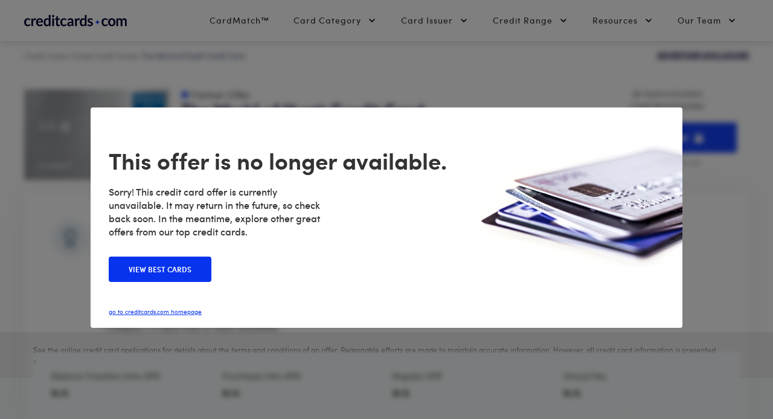

--- FILE ---
content_type: text/css
request_url: https://www.creditcards.com/wp-content/themes/ccdc-2019/dist/css/pdpPage.min.css?v=1748363902
body_size: 13017
content:
.c-badge{--theme-icon-color:#39b87f;--theme-border-color:#defaeb;--theme-bg-color:#f7fffb;--theme-color:#003323;--badge-font-size:0.75rem;--badge-icon-size:1.375rem;--badge-icon-margin:0.3125rem;display:-webkit-inline-box;display:-ms-inline-flexbox;display:inline-flex;-webkit-box-align:center;-ms-flex-align:center;align-items:center;padding:.3125rem;padding-right:.625rem;border:.0625rem solid var(--theme-border-color);border-radius:1.875rem;background:var(--theme-bg-color);color:var(--theme-color);word-break:break-word}.c-badge__icon{-webkit-box-flex:0;-ms-flex:none;flex:none;width:var(--badge-icon-size);height:var(--badge-icon-size);margin-right:var(--badge-icon-margin);padding:.3125rem;overflow:hidden;border-radius:50%;background:var(--theme-icon-color);fill:#fff}.c-badge__text{font-family:'Open Sans',sans-serif;line-height:1;font-weight:700;margin:0;font-size:var(--badge-font-size);text-transform:uppercase}.c-badge--blue{--theme-icon-color:#4772ff;--theme-border-color:#dbe7ff;--theme-bg-color:#f7faff;--theme-color:#020d6e}.c-badge--green{--theme-icon-color:#39b87f;--theme-border-color:#defaeb;--theme-bg-color:#f7fffb;--theme-color:#003323}.c-badge--purple{--theme-icon-color:#8f4ef2;--theme-border-color:#e5dbff;--theme-bg-color:#f9f7ff;--theme-color:#350461}.c-badge--red{--theme-icon-color:#e8504a;--theme-border-color:#ffdbde;--theme-bg-color:#fff7f8;--theme-color:#5e1102}.c-badge--gold{--theme-icon-color:#d99434;--theme-border-color:#ffeedb;--theme-bg-color:#fffbf7;--theme-color:#302300}.c-badge--pink{--theme-icon-color:#f04dca;--theme-border-color:#ffdbfa;--theme-bg-color:#fff7fe;--theme-color:#61013e}.c-badge--gray{--theme-icon-color:#b3b3b3;--theme-border-color:#f2f2f2;--theme-bg-color:#fafafa;--theme-color:#4d4d4d}@media(max-width:1259px){.center-around\@lt-md,.center-around\@lt-md .center-around__left,.center-around\@lt-md .center-around__middle,.center-around\@lt-md .center-around__right{display:-webkit-box;display:-ms-flexbox;display:flex;-webkit-box-align:center;-ms-flex-align:center;align-items:center}.center-around\@lt-md .center-around__left,.center-around\@lt-md .center-around__right{-webkit-box-flex:1;-ms-flex:1 1 100%;flex:1 1 100%}.center-around\@lt-md .center-around__middle{-webkit-box-flex:0;-ms-flex:0 0 auto;flex:0 0 auto}.center-around\@lt-md .center-around__left>.center-around__item:first-child{margin-left:auto}.center-around\@lt-md .center-around__right>.center-around__item:last-child{margin-right:auto}}.c-input{font-family:'Open Sans',sans-serif;color:#000533}.c-input__label{font-size:.75rem;line-height:1.333;display:block;margin:0 0 .625rem}.c-input__input{font-family:'Open Sans',sans-serif;font-size:1rem;line-height:1;width:100%;max-width:100%;padding:.9375rem;overflow:hidden;border:.0625rem solid #000533;border-radius:.1875rem;background:#fff;color:inherit;text-overflow:ellipsis;white-space:nowrap}.c-input__input::-webkit-input-placeholder{padding-left:.9375rem;color:#b3b3b3}.c-input__input::-moz-placeholder{padding-left:.9375rem;color:#b3b3b3}.c-input__input:-ms-input-placeholder{padding-left:.9375rem;color:#b3b3b3}.c-input__input::-ms-input-placeholder{padding-left:.9375rem;color:#b3b3b3}.c-input__input::placeholder{padding-left:.9375rem;color:#b3b3b3}.c-input__input--ssn::-webkit-input-placeholder{padding-left:0}.c-input__input--ssn::-moz-placeholder{padding-left:0}.c-input__input--ssn:-ms-input-placeholder{padding-left:0}.c-input__input--ssn::-ms-input-placeholder{padding-left:0}.c-input__input--ssn::placeholder{padding-left:0}.c-input__icon-wrapper{position:relative;width:-webkit-max-content;width:-moz-max-content;width:max-content}.c-input__icon-wrapper .c-input__input{padding-right:2.5rem;padding-left:2.5rem}.c-input__icon-wrapper .c-input__input:first-child{padding-left:.9375rem}.c-input__icon-wrapper .c-input__input:last-child{padding-right:.9375rem}.c-input__icon{position:absolute;top:50%;left:.9375rem;width:1.25rem;height:1.25rem;-webkit-transform:translate(0,-50%);transform:translate(0,-50%);pointer-events:none;-webkit-user-select:none;-moz-user-select:none;-ms-user-select:none;user-select:none}.c-input__icon:last-child{right:.9375rem;left:auto}.c-input.has-error{color:#c41e0c}.c-input.has-error .c-input__input{border-color:#c41e0c}.c-input.has-error .c-caption{color:#c41e0c}.c-input.is-disabled{color:#b3b3b3}.c-input.is-disabled .c-input__input{border-color:#b3b3b3;background:#fff}.product-list{width:100%}.product-list--truncated div:nth-child(n+11){display:none}.product-list__more:not(.is-active){position:absolute!important;width:1px;height:1px;padding:0;overflow:hidden;clip:rect(0,0,0,0);border:0;white-space:nowrap}.c-rating{display:-webkit-inline-box;display:-ms-inline-flexbox;display:inline-flex}.c-stars{--star-size:0.875rem;display:-webkit-box;display:-ms-flexbox;display:flex;margin:0}.c-stars--sm{--star-size:0.4375rem}.c-stars--lg{--star-size:1.5rem}.c-stars__star{width:var(--star-size);height:var(--star-size);fill:#e6e6e6;color:#ebb87a}.c-stars__star:not(:last-child){margin-right:.125rem}.product-box-container{position:relative;width:100%;margin:0 auto 1.875rem auto;padding:0 1.875rem}@media(min-width:940px){.product-box-container{width:calc(100% - 60px);padding:0}}.product-box-container--featured{width:100%;border-top:1px solid #e5eef3;background-color:#f8fafb}@media(min-width:940px){.product-box-container--featured{margin-bottom:1.5625rem}}.product-box{padding:0 1.25rem;border-radius:4px;background-color:#fff;-webkit-box-shadow:0 3px 6px 0 rgba(0,0,0,.16),0 3px 6px 0 rgba(0,0,0,.23);box-shadow:0 3px 6px 0 rgba(0,0,0,.16),0 3px 6px 0 rgba(0,0,0,.23)}@media(min-width:940px){.product-box{max-width:75rem;margin:0 auto;padding:0 1.5625rem}}.product-box-container--featured .product-box{background-color:transparent;-webkit-box-shadow:none;box-shadow:none}@media(min-width:940px){.product-box-container--featured .product-box{width:calc(100vw - 60px);max-width:75rem}}.product-box__mobile-hide{display:none}@media(min-width:940px){.product-box__mobile-hide{display:block}}.product-box--masked:before{content:"";position:absolute;top:calc(100% - 110px);right:0;bottom:0;left:0;width:calc(100vw - 60px);height:4.6875rem;margin:0 auto;overflow:hidden;background-image:-webkit-gradient(linear,left bottom,left top,from(#fff),color-stop(50%,rgba(255,255,255,0)));background-image:linear-gradient(to top,#fff,rgba(255,255,255,0) 50%);pointer-events:none}.product-box-container--featured .product-box--masked:before{width:auto;height:5rem;background-image:-webkit-gradient(linear,left bottom,left top,from(#f8fafb),color-stop(50%,rgba(248,250,251,0)));background-image:linear-gradient(to top,#f8fafb,rgba(248,250,251,0) 50%)}@media(min-width:940px){.product-box-container--featured .product-box--masked:before{top:calc(100% - 110px);height:6.875rem;background-image:-webkit-gradient(linear,left bottom,left top,from(#f8fafb),color-stop(30%,#f8fafb),to(rgba(248,250,251,.5)));background-image:linear-gradient(to top,#f8fafb 0,#f8fafb 30%,rgba(248,250,251,.5) 100%)}}.product__art-rates-title-stars-wrapper{padding:1.25rem 0}@media(min-width:940px){.product__art-rates-title-stars-wrapper{display:-webkit-box;display:-ms-flexbox;display:flex;-ms-flex-wrap:wrap;flex-wrap:wrap;-webkit-box-pack:justify;-ms-flex-pack:justify;justify-content:space-between;padding:1.5625rem 0}}@media(min-width:940px){.product-box-container--featured .product__art-rates-title-stars-wrapper{padding:1.5625rem 0 1.875rem 0;border-bottom:1px solid #eaeaea}}@media(min-width:940px){.product-box__product-art-title{width:100%}}.product-box__image-name-wrapper--stacked{display:-webkit-box;display:-ms-flexbox;display:flex;-webkit-box-orient:vertical;-webkit-box-direction:normal;-ms-flex-direction:column;flex-direction:column;-webkit-box-align:center;-ms-flex-align:center;align-items:center}@media(min-width:940px){.product-box__image-name-wrapper--stacked{display:block;-webkit-box-orient:horizontal;-webkit-box-direction:normal;-ms-flex-direction:row;flex-direction:row;-ms-flex-wrap:wrap;flex-wrap:wrap}}.product-box__href-image{position:relative;-webkit-box-ordinal-group:1;-ms-flex-order:0;order:0;width:100%;height:100%;margin:0;float:none;text-align:center;cursor:pointer}@media(min-width:940px){.product-box__href-image{width:11.9375rem;margin:0 1.25rem 0 0;float:left;text-align:left}}.product-box-container--featured .product-box__href-image{margin:0 1.25rem 0 0}.product-box__image{width:8.125rem;max-width:8.125rem;min-height:3.9375rem;vertical-align:bottom}@media(min-width:940px){.product-box__image{width:auto;max-width:100%;max-height:12.5rem}}@media(min-width:940px){.product-box__title-flag{display:inline-block;max-width:calc(100vw - 510px);padding-left:10px}}@media(min-width:1260px){.product-box__title-flag{max-width:60%}}.product-box__title{margin:0 0 .625rem 0;font-family:"Sofia Pro",Arial,sans-serif;font-weight:700;text-align:center}@media(min-width:940px){.product-box__title{display:inline-block;max-width:calc(100vw - 510px);text-align:left}.product-box__title--featured{margin-bottom:8px}}.product-box__title--stacked{-webkit-box-flex:1;-ms-flex:1 1 0px;flex:1 1 0;-webkit-box-ordinal-group:2;-ms-flex-order:1;order:1;margin:.5rem 0;font-family:"Sofia Pro",Arial,sans-serif;font-weight:700;text-align:center}@media(min-width:940px){.product-box__title--stacked{-webkit-box-ordinal-group:1;-ms-flex-order:0;order:0;max-width:calc(100vw - 300px);margin-bottom:1.125rem;text-align:left}}.product-box__title__link{color:#333;font-family:"Sofia Pro",Arial,sans-serif;font-size:1.125rem;font-weight:700;line-height:1;text-decoration:none}@media(min-width:940px){.product-box__title__link{color:#333;font-family:"Sofia Pro",Arial,sans-serif;font-size:1.5rem;font-weight:700;line-height:1.5}}.product-box-stars-reviewInfo-wrapper{display:-webkit-box;display:-ms-flexbox;display:flex;-webkit-box-orient:vertical;-webkit-box-direction:reverse;-ms-flex-direction:column-reverse;flex-direction:column-reverse;-webkit-box-align:center;-ms-flex-align:center;align-items:center;width:auto;margin:.625rem auto 0}@media(min-width:940px){.product-box-stars-reviewInfo-wrapper{-webkit-box-orient:horizontal;-webkit-box-direction:reverse;-ms-flex-direction:row-reverse;flex-direction:row-reverse;-ms-flex-wrap:wrap-reverse;flex-wrap:wrap-reverse;-webkit-box-pack:end;-ms-flex-pack:end;justify-content:flex-end;width:auto;margin:.625rem 0 0}}.product-box-stars-reviewInfo-wrapper:hover{cursor:default}.product-box__stars{display:-webkit-box;display:-ms-flexbox;display:flex;-webkit-box-pack:justify;-ms-flex-pack:justify;justify-content:space-between;-webkit-box-ordinal-group:3;-ms-flex-order:2;order:2;width:80px}.product-box__star{display:inline-block;width:1rem;height:1rem;fill:#e9e9e9;color:#f8c509}.product-box__total-reviews{color:#000;font-family:"Open Sans",sans-serif;font-size:.75rem;font-weight:400;line-height:1.17;margin-top:.3125rem}@media(min-width:940px){.product-box__total-reviews{margin:.125rem 0 0 .3125rem}}.product-box__total-reviews.product-box__total-reviews--clickable:hover{cursor:pointer}.product-box__sidebar{display:-webkit-box;display:-ms-flexbox;display:flex;-webkit-box-sizing:border-box;box-sizing:border-box;-webkit-box-orient:vertical;-webkit-box-direction:normal;-ms-flex-direction:column;flex-direction:column;-webkit-box-align:center;-ms-flex-align:center;align-items:center;-webkit-box-pack:start;-ms-flex-pack:start;justify-content:flex-start;-webkit-box-ordinal-group:3;-ms-flex-order:2;order:2;width:100%;margin:1rem 0 1.5625rem 0}@media(min-width:940px){.product-box__sidebar{-webkit-box-ordinal-group:4;-ms-flex-order:3;order:3;width:14.375rem;margin:-2.0625rem 0 0 0;float:right}.product-box__sidebar--featured{margin:0}}.product-box__apply-button{display:-webkit-box;display:-ms-flexbox;display:flex;-webkit-box-orient:horizontal;-webkit-box-direction:normal;-ms-flex-direction:row;flex-direction:row;-webkit-box-align:center;-ms-flex-align:center;align-items:center;-webkit-box-pack:center;-ms-flex-pack:center;justify-content:center;width:100%;max-width:21.875rem;height:3.125rem;margin:0;border:none;border-radius:.125rem;background:linear-gradient(282deg,#1542f8,#0833ee);color:#fff;text-decoration:none;cursor:pointer}.product-box__apply-button--mobile{color:#fff;font-family:"Sofia Pro",Arial,sans-serif;font-size:1.25rem;font-weight:400;line-height:1;text-align:center;text-decoration:none;display:-webkit-box;display:-ms-flexbox;display:flex;-webkit-box-orient:horizontal;-webkit-box-direction:normal;-ms-flex-direction:row;flex-direction:row;-webkit-box-align:center;-ms-flex-align:center;align-items:center;-webkit-box-pack:center;-ms-flex-pack:center;justify-content:center;-webkit-box-ordinal-group:1;-ms-flex-order:0;order:0;width:100%;height:2.125rem;margin:0 auto;padding:.5rem 0;border:none;border-radius:.125rem;background:linear-gradient(279deg,#1542f8,#0833ee);background-color:#1542f8;color:#fff;cursor:pointer}.product-box__apply-button--mobile-featured{width:100%}.product-box__apply-button-lock-icon{display:inline-block;position:relative;width:1rem;height:1rem;margin-left:.5rem;fill:#fff;color:#fff}.dtApply__atSite{margin-top:.625rem;color:rgba(48,48,67,.8);font-family:"Sofia Pro",Arial,sans-serif;font-size:.6875rem;font-weight:400;line-height:1;text-align:center}@media(min-width:940px){.product-box__top-callout{-webkit-box-ordinal-group:4;-ms-flex-order:3;order:3;max-width:calc(100vw - 510px);margin:0 0 0 13.1875rem;padding-left:10px}}@media(min-width:1260px){.product-box__top-callout{max-width:60%}}.product-box__top-callout--stacked{-webkit-box-ordinal-group:3;-ms-flex-order:2;order:2;width:100%}.top-callout__data-list{display:-webkit-box;display:-ms-flexbox;display:flex;-webkit-box-orient:vertical;-webkit-box-direction:normal;-ms-flex-direction:column;flex-direction:column;margin:0;padding:0 0 1.25rem;border-bottom:1px solid rgba(54,54,54,.1)}@media(min-width:940px){.top-callout__data-list{max-width:calc(100vw - 600px);padding:0;border-bottom:none}}@media(min-width:1260px){.top-callout__data-list{max-width:55%}}@media(min-width:940px){.top-callout__data-list--featured{display:-webkit-box;display:-ms-flexbox;display:flex;-webkit-box-orient:vertical;-webkit-box-direction:normal;-ms-flex-direction:column;flex-direction:column;margin:0;padding-right:1.25rem}}.top-callout__data-term{color:#303030;font-family:"Sofia Pro",Arial,sans-serif;font-size:1rem;font-weight:500;line-height:1.35;margin-bottom:.625rem}.top-callout__data-details{display:-webkit-box;display:-ms-flexbox;display:flex;-webkit-box-orient:horizontal;-webkit-box-direction:normal;-ms-flex-direction:row;flex-direction:row;margin:0 0 .9375rem 0}.top-callout__data-details.top-callout__data-details--stacked{-webkit-box-orient:vertical;-webkit-box-direction:normal;-ms-flex-direction:column;flex-direction:column}.top-callout__data-details-highlight{color:#303030;font-family:"Sofia Pro",Arial,sans-serif;font-size:1rem;font-weight:700;line-height:1.36;min-width:2.5rem;margin:0 .625rem 0 0}.top-callout__data-details-description{color:#303030;font-family:"Sofia Pro",Arial,sans-serif;font-size:.875rem;font-weight:400;line-height:1.5}.product__details-section{margin:0;padding:1.25rem 0;border-bottom:1px solid rgba(54,54,54,.1)}@media(min-width:940px){.product__details-section{display:-webkit-box;display:-ms-flexbox;display:flex;-ms-flex-wrap:wrap;flex-wrap:wrap;padding:1.875rem 0 0 0}}.product-box-container--featured .product__details-section{padding:0 0 1.25rem 0;border-bottom:1px solid #eaeaea}@media(min-width:940px){.product-box-container--featured .product__details-section{padding:1.875rem 0}}.product__details-section--border{border-bottom:1px solid rgba(54,54,54,.1)}@media(min-width:940px){.product__details-section--border{padding-bottom:.8125rem;border-bottom:none}}.product__details-section-title{color:#303030;font-family:"Sofia Pro",Arial,sans-serif;font-size:1rem;font-weight:700;line-height:1.36;display:none}@media(min-width:940px){.product-box-container--featured .product__details-section-title{display:block;width:13.1875rem;margin:0}}.product__details-list{margin:0}@media(min-width:940px){.product__details-list{display:-webkit-box;display:-ms-flexbox;display:flex;-webkit-box-pack:justify;-ms-flex-pack:justify;justify-content:space-between;width:100%}}@media(min-width:940px){.product-box-container--featured .product__details-list{width:calc(100% - 215px)}}.product__details-list-combined{margin:.125rem 0 1.25rem}@media(min-width:940px){.product__details-list-combined{-webkit-box-flex:1;-ms-flex:1 1 0px;flex:1 1 0;margin:0;padding:0 .46875rem}.product__details-list-combined:first-child{padding:0 .46875rem 0 0}.product__details-list-combined:last-child{padding:0 0 0 .46875rem}}.product__details-list-combined:last-child{margin:.125rem 0 0}.product__details-list-term{color:#303030;font-family:"Sofia Pro",Arial,sans-serif;font-size:.875rem;font-weight:400;line-height:1.5;margin-bottom:5px}.product__details-list-description{color:#303030;font-family:"Sofia Pro",Arial,sans-serif;font-size:1rem;font-weight:700;line-height:1.36;margin:0}.product__details-rates-fees-apply--mobile{margin:0}@media(min-width:940px){.product__details-rates-fees-apply--mobile{display:none}}.product__details-rates-fees-apply--desktop{display:none;width:calc(100vw - 60px);max-width:75rem;margin:0;padding:0 1.875rem}@media(min-width:940px){.product__details-rates-fees-apply--desktop{display:block;margin-bottom:1.875rem}}.product__details-rates-fees-apply--desktop-normal{display:none;width:calc(100vw - 60px);max-width:75rem;margin:0;padding:0 1.875rem}@media(min-width:940px){.product__details-rates-fees-apply--desktop-normal{display:block;max-width:64.375rem;margin:.625rem 0 0;padding:0}}.product__highlights-title{color:#303030;font-family:"Sofia Pro",Arial,sans-serif;font-size:1rem;font-weight:700;line-height:1.36;display:-webkit-box;display:-ms-flexbox;display:flex;-webkit-box-align:center;-ms-flex-align:center;align-items:center;-webkit-box-pack:justify;-ms-flex-pack:justify;justify-content:space-between;margin:0;cursor:pointer}@media(min-width:940px){.product__highlights-title{display:block;width:13.1875rem}}.product__highlights-title .product-box__view-more__chevron{display:block;-webkit-transform:rotate(0);transform:rotate(0);-webkit-transition:all .35s ease-in-out;transition:all .35s ease-in-out}@media(min-width:940px){.product__highlights-title .product-box__view-more__chevron{display:none}}.product__highlights-title.active .product-box__view-more__chevron{-webkit-transform:rotate(180deg);transform:rotate(180deg);-webkit-transition:all .35s ease-in-out;transition:all .35s ease-in-out}.product__highlights-title.bcc{max-width:170px;height:25px;color:#1032ba;font-family:"Sofia Pro",Arial,sans-serif;font-size:1rem;font-weight:700;line-height:1.36;cursor:pointer}@media(min-width:940px){.product__highlights-title.bcc{max-width:none}}.product__highlights-title.bcc img{display:inline-block;position:relative;-webkit-transform:rotate(0);transform:rotate(0);-webkit-transition:all .35s ease-in-out;transition:all .35s ease-in-out}@media(min-width:940px){.product__highlights-title.bcc img{top:3px;margin-left:10px}}.product__highlights-title.bcc.active img{-webkit-transform:rotate(180deg);transform:rotate(180deg);-webkit-transition:all .35s ease-in-out;transition:all .35s ease-in-out}.product__highlights-toggle{width:1.25rem;height:.625rem}.product__highlights-toggle--hidden{width:1.25rem;height:.625rem}@media(min-width:940px){.product__highlights-toggle--hidden{display:none}}.product-box__view-more__chevron{width:1.25rem;height:.625rem}.product__rates-fees-title{color:#303030;font-family:"Sofia Pro",Arial,sans-serif;font-size:1rem;font-weight:700;line-height:1.36;margin:0}@media(min-width:940px){.product__rates-fees-title{width:13.1875rem}}.product__rates-fees-table{display:-webkit-box;display:-ms-flexbox;display:flex;position:relative;left:-1.25rem;-webkit-box-orient:vertical;-webkit-box-direction:normal;-ms-flex-direction:column;flex-direction:column;width:calc(100vw - 60px)}@media(min-width:940px){.product__rates-fees-table{left:0;width:calc(100% + 50px);margin:.9375rem -1.5625rem 0}}.product__rates-fees-table--featured{display:-webkit-box;display:-ms-flexbox;display:flex;position:relative;left:-1.875rem;-webkit-box-orient:vertical;-webkit-box-direction:normal;-ms-flex-direction:column;flex-direction:column;width:100vw}@media(min-width:940px){.product__rates-fees-table--featured{left:0;width:calc(100% - 211px);margin:0}}.product__rates-fees-row--featured{display:-webkit-box;display:-ms-flexbox;display:flex;-webkit-box-orient:horizontal;-webkit-box-direction:normal;-ms-flex-direction:row;flex-direction:row;-ms-flex-wrap:wrap;flex-wrap:wrap;padding:0 1.875rem}.product__rates-fees-row--featured:nth-child(odd){background-color:rgba(0,0,0,.02)}.product__rates-fees-row--featured:nth-child(even){background-color:rgba(255,255,255,.36)}@media(min-width:940px){.product__rates-fees-row--featured{-webkit-box-pack:start;-ms-flex-pack:start;justify-content:flex-start;padding:0}.product__rates-fees-row--featured:nth-child(odd){background-color:inherit}.product__rates-fees-row--featured:nth-child(even){background-color:inherit}}.product__rates-fees-row{display:-webkit-box;display:-ms-flexbox;display:flex;-webkit-box-orient:horizontal;-webkit-box-direction:normal;-ms-flex-direction:row;flex-direction:row;-ms-flex-wrap:wrap;flex-wrap:wrap;padding:0 1.25rem}@media(min-width:940px){.product__rates-fees-row{-ms-flex-wrap:nowrap;flex-wrap:nowrap;padding:0 1.5625rem}.product__rates-fees-row:nth-child(odd){background-color:rgba(0,0,0,.02)}.product__rates-fees-row:nth-child(even){background-color:rgba(255,255,255,.36)}}.product__rates-fees-row:nth-child(odd){background-color:rgba(0,0,0,.02)}.product__rates-fees-row:nth-child(even){background-color:rgba(255,255,255,.36)}.product__rates-fees-term--featured{color:#333;font-family:"Sofia Pro",Arial,sans-serif;font-size:.75rem;font-weight:500;line-height:1;width:calc(50vw - 60px);min-height:.9375rem;padding:.625rem .625rem .625rem 0}@media(min-width:940px){.product__rates-fees-term--featured{color:#333;font-size:.875rem;font-weight:500;line-height:1;width:12.5rem}}.product__rates-fees-term{color:#333;font-family:"Sofia Pro",Arial,sans-serif;font-size:.75rem;font-weight:500;line-height:1;width:calc(50vw - 60px);min-height:.9375rem;padding:.625rem .625rem .625rem 0}@media(min-width:940px){.product__rates-fees-term{color:#333;font-size:.875rem;font-weight:500;line-height:1;width:25%}}.product__rates-fees-description--featured{color:#333;font-size:.75rem;font-weight:400;line-height:1;width:calc(50vw - 30px);min-height:.9375rem;margin:0;padding:.625rem 0}@media(min-width:940px){.product__rates-fees-description--featured{color:#333;font-size:.875rem;font-weight:400;line-height:1;width:25rem}}.product__rates-fees-description{color:#333;font-size:.75rem;font-weight:400;line-height:1;width:calc(50vw - 60px);min-height:.9375rem;margin:0;padding:.625rem 0}@media(min-width:940px){.product__rates-fees-description{color:#333;font-size:.875rem;font-weight:400;line-height:1;width:calc(75% - 40px);margin-left:.9375rem}}.product__card-details--featured{margin:1.25rem 0 0}@media(min-width:940px){.product__card-details--featured{margin-left:13.1875rem}}.product__card-details{margin:1.25rem 0 0}@media(min-width:940px){.product__card-details{margin-left:0}}.product__card-details-link{color:#1542f8;font-size:.75rem;font-weight:400;line-height:1.17}.product__show-more-section{display:none}@media(min-width:940px){.product__show-more-section{display:block;margin:0 -1.25rem;background-image:linear-gradient(269deg,rgba(255,255,255,0),rgba(0,0,0,.04) 50%,rgba(255,255,255,.04))}}.product__show-more-section--hidden{display:none}.product__show-more__chevron{width:1.25rem;height:.625rem}.product__show-less-button,.product__show-more-button{height:2.5rem;margin:0;padding:.625rem 0 0;font-family:"Sofia Pro",Arial,sans-serif;font-weight:400;text-align:center;cursor:pointer}.product__show-less-section{display:none;width:100%;background-image:linear-gradient(269deg,rgba(255,255,255,0),rgba(0,0,0,.04) 50%,rgba(255,255,255,.04))}@media(min-width:940px){.product__show-less-section--shown{display:block;margin-top:-.625rem}}.product__show-less__chevron{width:1.25rem;height:.625rem}.pdp-navigation__wrapper{height:1.875rem;display:-webkit-box;display:-ms-flexbox;display:flex;-webkit-box-align:center;-ms-flex-align:center;align-items:center;width:100%;margin:.625rem 0 0 0}@media(min-width:940px){.pdp-navigation__wrapper{border-bottom:solid .0625rem #eaeaea;height:3.125rem;margin:0}}.pdp-navigation{padding:0;width:calc(100vw - 50px);max-width:75rem;display:-webkit-box;display:-ms-flexbox;display:flex;margin:0 auto;-webkit-box-pack:end;-ms-flex-pack:end;justify-content:flex-end}@media(min-width:940px){.pdp-navigation{-webkit-box-pack:justify;-ms-flex-pack:justify;justify-content:space-between}}.pdp-navigation__breadcrumb-arrows{color:#666;padding:0 .125rem}.pdp-navigation__breadcrumb{display:none}@media(min-width:940px){.pdp-navigation__breadcrumb{color:#192b4f;font-family:"Sofia Pro",Arial,sans-serif;font-weight:400;padding-right:1.25rem;font-size:.75rem;display:inline-block}}.pdp-navigation__breadcrumb a{color:#666;text-decoration:none}.pdp-navigation__advertiser-disclosure-link{padding:0;border:0;background:0 0;text-decoration:underline;cursor:pointer}.pdp-product-box{width:calc(100vw - 50px);max-width:75rem;margin:0 auto;font-family:"Sofia Pro",Arial,sans-serif;font-weight:400}@media(min-width:940px){.pdp-product-box{padding:1.875rem 0 0 0}}@media(max-width:939px){.pdp-product-box__badge-wrapper,.pdp-product-box__partner-offer,.pdp-product-box__terms-wrapper{-webkit-box-pack:center;-ms-flex-pack:center;justify-content:center;text-align:center}}.pdp-product-box__image-title-stars-wrapper{display:-webkit-box;display:-ms-flexbox;display:flex;-webkit-box-orient:vertical;-webkit-box-direction:normal;-ms-flex-direction:column;flex-direction:column}@media(min-width:940px){.pdp-product-box__image-title-stars-wrapper{display:inline-block;width:70%}}.pdp-product-box__image{display:block;width:15rem;height:auto;cursor:pointer;margin-left:auto;margin-right:auto;margin-bottom:.625rem}.pdp-product-box__image.vertical{width:9.375rem}@media(min-width:940px){.pdp-product-box__image{height:auto}}.pdp-product-box__partner-offer-icon{width:.8125rem;height:.8125rem}.pdp-product-box__href-image-wrapper{width:-webkit-fit-content;width:-moz-fit-content;width:fit-content;margin:0 auto .625rem auto;-webkit-box-ordinal-group:2;-ms-flex-order:1;order:1;text-align:center}.pdp-product-box__href-image-wrapper.inactive{-webkit-filter:blur(5px);filter:blur(5px)}@media(min-width:940px){.pdp-product-box__href-image-wrapper{margin:0 1.25rem 1.25rem 0;float:left}}.pdp-product-box__title{font-family:"Sofia Pro",Arial,sans-serif;font-weight:700;font-size:1.3125rem;margin:0 auto .9375rem auto;width:-webkit-fit-content;width:-moz-fit-content;width:fit-content;-webkit-box-ordinal-group:3;-ms-flex-order:2;order:2;text-align:center;padding:0 1.25rem}@media(min-width:940px){.pdp-product-box__title{font-size:1.75rem;padding:0 0 .625rem 0;margin:0;width:100%;text-align:left}}.pdp-product-box__stars-review-wrapper{-webkit-box-ordinal-group:4;-ms-flex-order:3;order:3;margin:0 auto .625rem}@media(min-width:940px){.pdp-product-box__stars-review-wrapper{margin:0}}.pdp-product-box__stars{width:5rem}.pdp-product-box__star{display:inline-block;width:.875rem;height:.875rem}.pdp-product-box__total-reviews{display:inline;margin:0 0 0 .3125rem;position:relative;top:-.125rem;text-decoration:none;color:#000;font-family:"Open Sans",sans-serif;font-size:.75rem;font-weight:400;line-height:1.17}@media(min-width:940px){.pdp-product-box__total-reviews{top:0}}.pdp-product-box__apply-button-wrapper{-webkit-box-ordinal-group:5;-ms-flex-order:4;order:4;-ms-flex-preferred-size:100%;flex-basis:100%;display:-webkit-box;display:-ms-flexbox;display:flex;-webkit-box-orient:vertical;-webkit-box-direction:normal;-ms-flex-direction:column;flex-direction:column;-webkit-box-pack:center;-ms-flex-pack:center;justify-content:center}@media(min-width:940px){.pdp-product-box__apply-button-wrapper{float:right;padding:0 1.25rem 0 0}}.pdp-product-box__apply-button{width:calc(100vw - 3.75rem);height:3.125rem;margin:0 auto}@media(min-width:940px){.pdp-product-box__apply-button{width:14.375rem}}.pdp-product-box__at-site{margin:.625rem 0 1.875rem 0;text-align:center;opacity:.8;font-size:.6875rem;font-weight:400;line-height:1;color:#4b4f63;font-family:"Sofia Pro",Arial,sans-serif}@media(min-width:940px){.pdp-product-box__at-site{max-width:14.375rem;margin:.625rem 0 0 0}}.pdp-product-box__top-callout{-webkit-box-shadow:0 .125rem 3.5625rem 0 rgba(0,0,0,.08);box-shadow:0 .125rem 3.5625rem 0 rgba(0,0,0,.08);border-radius:.25rem;padding:.9375rem;margin:0 0 3.125rem 0;font-family:"Sofia Pro",Arial,sans-serif;font-weight:400}.pdp-product-box__top-callout-data-term{font-family:"Sofia Pro",Arial,sans-serif;font-weight:700;margin:0 0 1rem 0}.pdp-product-box__top-callout-data-list{margin:0 1.25rem 1.25rem 1.25rem;display:-webkit-box;display:-ms-flexbox;display:flex;-webkit-box-pack:justify;-ms-flex-pack:justify;justify-content:space-between;padding:1.25rem;margin:0;-webkit-box-orient:vertical;-webkit-box-direction:normal;-ms-flex-direction:column;flex-direction:column}@media(min-width:940px){.pdp-product-box__top-callout-data-list{-webkit-box-orient:horizontal;-webkit-box-direction:normal;-ms-flex-direction:row;flex-direction:row;padding:1.875rem 1.25rem 1.875rem 0}}.pdp-product-box__top-callout-icon__wrapper{position:absolute;display:none;width:3.9375rem;height:3.9375rem;background-color:#ecf2f6;border-radius:50%}@media(min-width:940px){.pdp-product-box__top-callout-icon__wrapper{display:-webkit-box;display:-ms-flexbox;display:flex;-webkit-box-align:center;-ms-flex-align:center;align-items:center;-webkit-box-pack:center;-ms-flex-pack:center;justify-content:center}}.pdp-product-box__top-callout-data-list__col{display:-webkit-box;display:-ms-flexbox;display:flex;-webkit-box-orient:vertical;-webkit-box-direction:normal;-ms-flex-direction:column;flex-direction:column;position:relative;-webkit-box-flex:6;-ms-flex-positive:6;flex-grow:6;-ms-flex-negative:1;flex-shrink:1;-ms-flex-preferred-size:auto;flex-basis:auto}@media(min-width:940px){.pdp-product-box__top-callout-data-list__col{padding:0 3.75rem 0 1.875rem;-ms-flex-preferred-size:0;flex-basis:0}}.pdp-product-box__top-callout-data-list__col:nth-of-type(2){border-top:1px solid #eaeaea;padding:1.875rem 0 0;margin:1.875rem 0 0 0}@media(min-width:940px){.pdp-product-box__top-callout-data-list__col:nth-of-type(2){border-top:0;border-left:1px solid #eaeaea;padding:0 3.75rem 0 1.875rem;margin:0}}@media(min-width:940px){.pdp-product-box__top-callout__bonus-intro{padding-left:5.625rem}}.pdp-product-box__top-callout-data-details{margin:0;display:-webkit-box;display:-ms-flexbox;display:flex;-webkit-box-orient:horizontal;-webkit-box-direction:normal;-ms-flex-direction:row;flex-direction:row;margin-bottom:2.5rem;-webkit-box-align:center;-ms-flex-align:center;align-items:center}.pdp-product-box__top-callout-data-details.stacked{margin-bottom:1.25rem;-webkit-box-align:start;-ms-flex-align:start;align-items:flex-start;-ms-flex-wrap:wrap;flex-wrap:wrap}.pdp-product-box__top-callout-data-details.stacked .pdp-product-box__top-callout-data-details-highlight{margin-bottom:.625rem;-webkit-box-flex:1;-ms-flex:auto;flex:auto}.pdp-product-box__top-callout-data-details.stacked .pdp-product-box__top-callout-data-details-description{margin-left:0;-webkit-box-flex:1;-ms-flex:auto;flex:auto}@media(min-width:940px){.pdp-product-box__top-callout-data-details{-webkit-box-orient:horizontal;-webkit-box-direction:normal;-ms-flex-direction:row;flex-direction:row}}.pdp-product-box__top-callout-data-details:last-of-type{margin-bottom:0}.pdp-product-box__top-callout-data-details-highlight{font-family:"Sofia Pro",Arial,sans-serif;font-weight:700;font-size:1.5625rem;margin:0 .9375rem .625rem 0}@media(min-width:940px){.pdp-product-box__top-callout-data-details-highlight{margin:0;font-size:2.1875rem}}.pdp-product-box__top-callout-data-details-description{font-size:.875rem;margin-left:0;line-height:1.5;-webkit-box-align:center;-ms-flex-align:center;align-items:center}@media(min-width:940px){.pdp-product-box__top-callout-data-details-description{margin-left:1.25rem}}.pdp-product-box__details-section{background:#f8fafb;padding:1.875rem}.pdp-product-box__details-list{margin:0}@media(min-width:940px){.pdp-product-box__details-list{display:-webkit-box;display:-ms-flexbox;display:flex;-ms-flex-pack:distribute;justify-content:space-around}}.pdp-product-box__details-list-combined{width:100%;margin:0 0 1.5625rem 0}.pdp-product-box__details-list-combined:last-of-type{margin:0}@media(min-width:940px){.pdp-product-box__details-list-combined{width:25%;margin:0 1.25rem 0 0}.pdp-product-box__details-list-combined:last-of-type{margin:0}}.pdp-product-box__details-list-term{color:#303030;font-family:"Sofia Pro",Arial,sans-serif;font-size:.875rem;font-weight:400;line-height:1.5;margin-bottom:.375rem}.pdp-product-box__details-list-description{margin:0;color:#303030;font-family:"Sofia Pro",Arial,sans-serif;font-size:1rem;font-weight:700;line-height:1.36;line-height:1.4}.featureBoxes__wrapper{overflow:hidden}.featureBoxes__wrapper.with-fade{position:relative}.featureBoxes__wrapper.with-fade::after{content:"";position:absolute;top:0;right:-1px;bottom:0;width:5rem;height:100%;background-image:-webkit-gradient(linear,left top,right top,from(rgba(240,245,247,.35)),to(#f8fafb));background-image:linear-gradient(to right,rgba(240,245,247,.35),#f8fafb)}.featureBoxes__wrapper.light-grey-bg{background-color:#f8fafb}.featureBoxes__wrapper.grey-bg{background-color:#f0f5f7}@media(min-width:940px){.pdp-feature-box{width:calc(100vw - 50px);max-width:75rem;margin:0 auto;padding:1.875rem 0}}.pdp-feature-box__title{margin:3.125rem 0 1.875rem 0;padding:0 1.5625rem;color:#333;font-family:"Sofia Pro",Arial,sans-serif;font-size:1rem;font-weight:700;line-height:normal}@media(min-width:940px){.pdp-feature-box__title{margin:0 0 1.875rem 0;padding:0;font-size:1.25rem}}.pdp-feature-box__list{max-width:60.625rem;padding:0 2.5rem}@media(min-width:940px){.pdp-feature-box__list{padding:0 0 0 1.0625rem}}.pdp-feature-box__listItem{margin-bottom:1.25rem;color:#333;font-family:"Sofia Pro",Arial,sans-serif;font-size:.875rem;font-weight:400;line-height:normal}.pdp-feature-box__featuresList{display:-webkit-box;display:-ms-flexbox;display:flex;-webkit-box-orient:vertical;-webkit-box-direction:normal;-ms-flex-direction:column;flex-direction:column;-ms-flex-wrap:wrap;flex-wrap:wrap;height:500px;padding:0;overflow-x:auto;-webkit-overflow-scrolling:touch;-ms-overflow-style:-ms-autohiding-scrollbar;-ms-scroll-snap-type:x mandatory;scroll-snap-type:x mandatory}@media(min-width:940px){.pdp-feature-box__featuresList{-webkit-box-orient:horizontal;-webkit-box-direction:normal;-ms-flex-direction:row;flex-direction:row;height:auto;overflow-x:auto;overflow-x:hidden;overflow-y:hidden;-webkit-overflow-scrolling:touch;-ms-overflow-style:-ms-autohiding-scrollbar}}.pdp-feature-box__featuresListItem{display:-webkit-box;display:-ms-flexbox;display:flex;-webkit-box-align:center;-ms-flex-align:center;align-items:center;margin-bottom:1.875rem;padding-left:1.5625rem;list-style-type:none;color:#333;font-family:"Sofia Pro",Arial,sans-serif;font-size:.875rem;font-weight:400;line-height:normal;scroll-snap-align:start}@media(min-width:940px){.pdp-feature-box__featuresListItem{width:25%;padding-left:0}}.pdp-feature-box__featuresListItem:last-of-type{min-width:20rem}.pdp-feature-box__iconWrapper{width:3.75rem;text-align:center}.pdp-feature-box__icon{max-width:100%;height:2.8125rem}.pdp-subnav--arrows{display:-webkit-box;display:-ms-flexbox;display:flex;position:absolute;top:2.8125rem;right:1.625rem}.pdp-subnav--arrow-left{left:0;margin-right:.625rem}.pdp-subnav--arrow-right{right:0}.pdp-subnav--arrow-left,.pdp-subnav--arrow-right{display:-webkit-box;display:-ms-flexbox;display:flex;z-index:2;top:0;-webkit-box-align:center;-ms-flex-align:center;align-items:center;-webkit-box-pack:center;-ms-flex-pack:center;justify-content:center;width:3.125rem;height:100%;-webkit-transition:all .4s ease-in-out;transition:all .4s ease-in-out;border:none;opacity:0;background:0 0;cursor:pointer;-webkit-filter:grayscale(100%);filter:grayscale(100%);pointer-events:none}@media(min-width:940px){.pdp-subnav--arrow-left,.pdp-subnav--arrow-right{display:none}}.pdp-subnav--arrow-left.active,.pdp-subnav--arrow-right.active{-webkit-transition:all .4s ease-in-out;transition:all .4s ease-in-out;opacity:1;pointer-events:auto}.pdp-subnav--arrow-left img,.pdp-subnav--arrow-right img{width:1.25rem;height:1.25rem}.pdp-subnav--arrow-leftFeatures,.pdp-subnav--arrow-rightFeatures{display:-webkit-box;display:-ms-flexbox;display:flex;z-index:2;-webkit-box-align:center;-ms-flex-align:center;align-items:center;-webkit-box-pack:center;-ms-flex-pack:center;justify-content:center;padding:.375rem;-webkit-transition:all .4s ease-in-out;transition:all .4s ease-in-out;border:none;opacity:0;background:0 0;cursor:pointer;pointer-events:none}@media(min-width:940px){.pdp-subnav--arrow-leftFeatures,.pdp-subnav--arrow-rightFeatures{display:none}}.pdp-subnav--arrow-leftFeatures.active,.pdp-subnav--arrow-rightFeatures.active{-webkit-transition:all .4s ease-in-out;transition:all .4s ease-in-out;opacity:1;pointer-events:auto}.pdp-subnav--arrow-leftFeatures img,.pdp-subnav--arrow-rightFeatures img{width:1.25rem;height:1.25rem}.reviewBoxes__wrapper{padding:1.5625rem}@media(min-width:940px){.reviewBoxes__wrapper{padding:2.8125rem 0}}.reviewBoxes__wrapper.light-grey-bg{background-color:#f8fafb}.review-box__wrapper{max-width:75rem;margin:0 auto;padding:1.875rem;background-color:#fff;-webkit-box-shadow:0 2px 57px 0 rgba(0,0,0,.05);box-shadow:0 2px 57px 0 rgba(0,0,0,.05);border-radius:.25rem}@media(min-width:940px){.review-box__wrapper{width:calc(100vw - 50px);margin-bottom:2.8125rem;padding:1.875rem 0}}.review-box__wrapper:first-child{margin-bottom:1.5625rem}@media(min-width:940px){.review-box__inner{padding:0 1.875rem}}.customer__reviews__cardTitle,.customer__reviews__title,.editorial__reviews__title{font-size:1.1875rem;font-weight:700;line-height:1.63;color:#000;font-family:"Sofia Pro",Arial,sans-serif}.customer__reviews__cardTitle{font-family:"Sofia Pro",Arial,sans-serif;font-weight:700;color:#005cff}.customer__reviews__stars{margin-right:.5rem}.customer__reviews__star{width:.875rem;height:.75rem;fill:#e9e9e9;color:#f8c509}.customer__reviews__userRating{-webkit-box-align:center;-ms-flex-align:center;align-items:center;margin-bottom:1.875rem}@media(min-width:940px){.customer__reviews__userRating{-webkit-box-orient:horizontal;-webkit-box-direction:normal;-ms-flex-direction:row;flex-direction:row;display:-webkit-box;display:-ms-flexbox;display:flex;-webkit-box-pack:justify;-ms-flex-pack:justify;justify-content:space-between}}.customer__reviews__userRating__item{background-color:#f3f5f6;display:-webkit-box;display:-ms-flexbox;display:flex;-ms-flex-wrap:wrap;flex-wrap:wrap;-ms-flex-preferred-size:100%;flex-basis:100%;-webkit-box-align:center;-ms-flex-align:center;align-items:center;padding:1.25rem;border-radius:.1875rem;margin:0 0 1.25rem 0}@media(min-width:940px){.customer__reviews__userRating__item{-ms-flex-preferred-size:auto;flex-basis:auto;margin:0}}.customer__reviews__userRating--label,.customer__reviews__userRating--value{font-size:.8125rem;font-weight:700;line-height:1.08;color:#000;font-family:"Sofia Pro",Arial,sans-serif}.customer__reviews__userRating--label{margin:0}@media(min-width:940px){.customer__reviews__userRating--label{margin:0 .625rem 0 0}}.customer__reviews__userRating--label span{color:#000;font-family:"Sofia Pro",Arial,sans-serif;font-weight:400;display:inline-block;width:100%;margin:.375rem 0 .375rem 0}@media(min-width:940px){.customer__reviews__userRating--label span{width:auto;margin:0}}.customer__reviews__info,.editorial__reviews__info{font-size:.8125rem;font-weight:400;line-height:1.35;color:#6f6e6e;font-family:"Sofia Pro",Arial,sans-serif;font-style:italic}.customer__reviews__info span,.editorial__reviews__info span{font-family:"Sofia Pro",Arial,sans-serif;font-weight:400}.customer__reviews__info a,.editorial__reviews__info a{text-decoration:none;color:#6cb5e0;font-family:"Sofia Pro",Arial,sans-serif}.customer__reviews__info strong,.editorial__reviews__info strong{font-family:"Sofia Pro",Arial,sans-serif;font-weight:700}.editorial__reviews__info{margin-top:1.875rem}@media(min-width:940px){.editorial__reviews__info{max-width:50rem}}.customer__reviews__issuerRating__instructions__wrapper{padding:20px 0;border-top:solid 1px #e7e5e5}.customer__reviews__issuerRating__instructions{margin:0 0 .625rem 0;font-size:1rem;font-weight:400;line-height:1.38;color:#000;font-family:"Sofia Pro",Arial,sans-serif}.customer__reviews__issuerRating__link{word-wrap:break-word;font-size:1rem;font-weight:400;font-family:"Sofia Pro",Arial,sans-serif}.editorial__reviews__reviews-table tr{display:-webkit-box;display:-ms-flexbox;display:flex;-webkit-box-orient:vertical;-webkit-box-direction:normal;-ms-flex-direction:column;flex-direction:column;-webkit-box-align:start;-ms-flex-align:start;align-items:flex-start}.editorial__reviews__reviews-table table{table-layout:fixed}.editorial__reviews__reviews-table table td{border:0!important}.editorial__reviews__reviews-table table td.editors-rating{display:-webkit-box;display:-ms-flexbox;display:flex;background-color:#f3f5f6;padding:1.25rem!important;border-radius:.1875rem;width:100%;margin:0 0 1.25rem 0;-webkit-box-sizing:border-box;box-sizing:border-box}.editorial__reviews__reviews-table table td.editors-rating p{margin:0;font-size:.8125rem;font-weight:700;line-height:1.08;color:#000;font-family:"Sofia Pro",Arial,sans-serif}.editorial__reviews__reviews-table table td.editors-rating strong{margin-bottom:0}.editorial__reviews__reviews-table table td.our-take{padding:0!important}@media(min-width:940px){.editorial__reviews__reviews-table table td.our-take{max-width:50rem}}.editorial__reviews__reviews-table table td.our-take p{margin:0;font-size:1rem;font-weight:400;line-height:1.38;color:#000;font-family:"Sofia Pro",Arial,sans-serif}.editorial__reviews__reviews-table table td.our-take strong{display:block;width:100%;margin-bottom:1.25rem;font-size:1rem;font-weight:700;line-height:1.69;color:#000;font-family:"Sofia Pro",Arial,sans-serif}.editorial__reviews__reviews-table a{text-decoration:none;margin-top:.9375rem;display:block;font-size:1rem;font-weight:700;color:#1542f8;font-family:"Sofia Pro",Arial,sans-serif}.pdpFullStaffReview__wrapper{font-size:1rem;font-weight:400;line-height:22px;color:#333;font-family:"Sofia Pro",Arial,sans-serif;max-width:75rem;margin:0 auto 40px;padding:0 20px}@media(min-width:940px){.pdpFullStaffReview__wrapper{margin-bottom:25px;padding:0 40px}}.pdpFullStaffReview__wrapper h2{font-size:18px;font-weight:700;line-height:24px;color:#333;font-family:"Sofia Pro",Arial,sans-serif;margin-bottom:18px}.pdpFullStaffReview__wrapper li,.pdpFullStaffReview__wrapper p{margin-bottom:18px}.pdpFullStaffReview__wrapper ul{margin-bottom:40px}.pdpFullStaffReview__wrapper a{color:#1340f4;text-decoration:none}.pdpFullStaffReview__wrapper a:focus,.pdpFullStaffReview__wrapper a:hover{text-decoration:underline}.pdpFullStaffReview__wrapper td{border-bottom:1px solid #979797}.pdpFullStaffReview__wrapper strong{font-size:18px;font-weight:700;font-family:"Sofia Pro",Arial,sans-serif}.pdpFullStaffReview__wrapper .pdpFullStaffReview__disclosureText{font-style:italic}.pdp-product-box__bottom-line{width:200%;margin-top:33px;margin-bottom:30px;margin-left:-50%;padding:30px calc(50% + 30px) 42px;background-color:#f0f5f7}@media(min-width:940px){.pdp-product-box__bottom-line{display:-webkit-box;display:-ms-flexbox;display:flex;-webkit-box-align:center;-ms-flex-align:center;align-items:center;margin-top:32px;margin-bottom:50px;padding:30px 50%}}.pdp-product-box__bottom-line-text{font-size:18px;font-weight:400;line-height:26px;color:#080808;font-family:"Sofia Pro",Arial,sans-serif}@media(min-width:940px){.pdp-product-box__bottom-line-text{width:calc(100% - 90px)}}.pdp-product-box__bottom-line-text strong{font-size:18px;font-weight:700;line-height:26px;color:#080808;font-family:"Sofia Pro",Arial,sans-serif}.pdp-product-box__bottom-line-icon{position:absolute;width:32px;height:32px;margin:19px;background-image:url(/wp-content/themes/ccdc-2019/dist/images/icon-bottom-line.svg);background-size:cover}.pdp-product-box__bottom-line-icon-wrapper{width:70px;height:70px;margin:-65px auto 20px;border-radius:35px;background-color:#fff;-webkit-box-shadow:0 0 20px 0 rgba(0,0,0,.05);box-shadow:0 0 20px 0 rgba(0,0,0,.05)}@media(min-width:940px){.pdp-product-box__bottom-line-icon-wrapper{display:inline-block;margin:0 20px 0 0}}.pdp-subnav__wrapper{position:relative;overflow:hidden;border-top:solid 1px #e9e9e9}.pdp-subnav__wrapper:after,.pdp-subnav__wrapper:before{content:"";position:absolute;z-index:1;top:0;bottom:0;width:3.125rem;height:100%;background-image:-webkit-gradient(linear,left top,right top,from(rgba(255,255,255,.5)),to(#fff));background-image:linear-gradient(to right,rgba(255,255,255,.5),#fff);pointer-events:none}.pdp-subnav__wrapper:before{content:"";left:-1px;-webkit-transition:all .3s ease-in-out;transition:all .3s ease-in-out;opacity:0;background-image:-webkit-gradient(linear,right top,left top,from(rgba(255,255,255,.5)),to(#fff));background-image:linear-gradient(to left,rgba(255,255,255,.5),#fff)}.pdp-subnav__wrapper:after{content:"";right:-1px}.pdp-subnav__wrapper.active:before{-webkit-transition:all .3s ease-in-out;transition:all .3s ease-in-out;opacity:1}.pdp-subnav__list{display:-webkit-box;display:-ms-flexbox;display:flex;margin:1.0625rem auto;padding:0 1.5625rem;overflow-x:auto;overflow-y:hidden;white-space:nowrap;-webkit-overflow-scrolling:touch;-ms-overflow-style:-ms-autohiding-scrollbar}@media(min-width:940px){.pdp-subnav__list{width:calc(100vw - 50px);max-width:75rem;padding:0}}.pdp-subnav__list::-webkit-scrollbar{display:none}.pdp-subnav__listItem{list-style-type:none}.pdp-subnav__listItem:first-child{padding-right:.75rem}.pdp-subnav__listItem:not(:first-child){padding:0 .75rem}.pdp-subnav__listItem:not(:last-child){border-right:1px solid #192b4f}.pdp-subnav__listItem:last-of-type{padding-right:2.5rem}.pdp-subnav__listItemAnchor{color:#192b4f;font-family:"Sofia Pro",Arial,sans-serif;font-size:1rem;font-weight:400;line-height:1.31;text-decoration:none}.pdp-subnav__listItemAnchor.active,.pdp-subnav__listItemAnchor:hover{color:#1d45f0;font-family:"Sofia Pro",Arial,sans-serif;font-size:1rem;font-weight:700;line-height:1.31}.pdp-subnav--arrow-left{display:none;left:0}.pdp-subnav--arrow-right{right:0}.pdp-subnav--arrow-left,.pdp-subnav--arrow-right{display:-webkit-box;display:-ms-flexbox;display:flex;position:absolute;z-index:2;top:0;-webkit-box-align:center;-ms-flex-align:center;align-items:center;-webkit-box-pack:center;-ms-flex-pack:center;justify-content:center;width:3.125rem;height:100%;-webkit-transition:all .4s ease-in-out;transition:all .4s ease-in-out;border:none;opacity:0;background:0 0;cursor:pointer;-webkit-filter:grayscale(100%);filter:grayscale(100%)}@media(min-width:600px){.pdp-subnav--arrow-left,.pdp-subnav--arrow-right{display:none}}.pdp-subnav--arrow-left.active,.pdp-subnav--arrow-right.active{-webkit-transition:all .4s ease-in-out;transition:all .4s ease-in-out;opacity:1}.pdp-subnav--arrow-left img,.pdp-subnav--arrow-right img{width:1.5625rem;height:1.5625rem}.featured-card-sticky-bar{-webkit-box-shadow:0 .125rem .5rem rgba(0,0,0,.15);box-shadow:0 .125rem .5rem rgba(0,0,0,.15);visibility:hidden;z-index:10;bottom:0;left:0;-webkit-transform:translateY(100%);transform:translateY(100%);-webkit-transition:all .35s ease-out;transition:all .35s ease-out;opacity:0;background:#fff;-webkit-box-shadow:0 .125rem .5rem 0 rgba(0,0,0,.15);box-shadow:0 .125rem .5rem 0 rgba(0,0,0,.15)}@media(min-width:768px){.featured-card-sticky-bar{top:0;bottom:auto;-webkit-transform:translateY(-100%);transform:translateY(-100%)}}.featured-card-sticky-bar.is-active{visibility:visible;-webkit-transform:translateY(0);transform:translateY(0);-webkit-transition:-webkit-transform .25s ease-out;transition:-webkit-transform .25s ease-out;transition:transform .25s ease-out;transition:transform .25s ease-out,-webkit-transform .25s ease-out;opacity:1}@media(min-width:768px){.featured-card-sticky-bar--with-toc{top:4.0625rem;border-top:.0625rem solid #333}}@media(min-width:1260px){.featured-card-sticky-bar--with-toc{top:0;border-top:none}}.category-subtitle a{color:#1542f8;text-decoration:none;border-bottom:1px solid #1542f8}.category-subtitle a:hover{text-decoration:none}.featured-card-sticky-bar__inner-wrapper{position:relative;-webkit-box-align:center;-ms-flex-align:center;align-items:center;max-width:75rem;margin:0 auto;padding-top:1.5625rem}@media(min-width:768px){.featured-card-sticky-bar__inner-wrapper{display:-webkit-box;display:-ms-flexbox;display:flex;width:calc(100vw - 3.125rem);padding:2.8125rem 0 .9375rem}}.featured-card-sticky-bar__close-button{display:block;position:absolute;top:.375rem;right:1.125rem;width:.875rem;height:.875rem;padding:0;border:none;background:0 0;-webkit-appearance:none;-moz-appearance:none;appearance:none}@media(min-width:768px){.featured-card-sticky-bar__close-button{top:.9375rem;right:0}}.featured-card-sticky-bar__close-button svg{display:block;width:100%;height:auto}.featured-card-sticky-bar__image-wrapper{width:6.0625rem}.featured-card-sticky-bar__title{font-family:'Open Sans',sans-serif;font-size:.75rem;line-height:1.5;font-weight:700;-webkit-box-ordinal-group:2;-ms-flex-order:1;order:1;width:70%;margin:0 0 0 1.25rem}.featured-card-sticky-bar__card-title{font-family:'Sofia Pro',Arial,sans-serif;font-size:1.125rem;line-height:1.333;font-weight:700;-webkit-box-ordinal-group:4;-ms-flex-order:3;order:3;max-width:34.375rem;margin:0 0 .8125rem 1.25rem}.featured-card-sticky-bar__title~.featured-card-sticky-bar__card-title{display:block}.featured-card-sticky-bar__apply-button-wrapper{-webkit-box-sizing:border-box;box-sizing:border-box;-webkit-box-orient:vertical;-webkit-box-direction:normal;-ms-flex-direction:column;flex-direction:column;height:3.125rem}@media(min-width:768px){.featured-card-sticky-bar__apply-button-wrapper{height:auto}}.featured-card-sticky-bar__apply-button{min-width:14.375rem;height:3.125rem;border-radius:0}@media(min-width:768px){.featured-card-sticky-bar__apply-button{border-radius:.1875rem}}.featured-card-sticky-bar__at-site{font-family:'Sofia Pro',Arial,sans-serif;font-size:.625rem;line-height:1.125;font-weight:400;top:.3125rem;opacity:.8}.featured-card-sticky-bar__terms-apply{font-family:'Sofia Pro',Arial,sans-serif;font-size:.625rem;line-height:1.125;font-weight:400;-webkit-box-ordinal-group:3;-ms-flex-order:2;order:2;margin-top:.9375rem;margin-right:1.25rem;margin-left:auto}@media(min-width:768px){.featured-card-sticky-bar__terms-apply{-webkit-box-ordinal-group:5;-ms-flex-order:4;order:4;margin:.0625rem 0 0 1.25rem}}.pdp-navigation__wrapper.inactive{-webkit-filter:blur(5px);filter:blur(5px)}.pdp-product-box.inactive{height:60vh;-webkit-filter:blur(5px);filter:blur(5px)}.pdp-inactive__wrapper{display:-webkit-box;display:-ms-flexbox;display:flex;position:fixed;z-index:99999;top:0;right:0;bottom:0;left:0;-webkit-box-orient:vertical;-webkit-box-direction:normal;-ms-flex-direction:column;flex-direction:column;-webkit-box-pack:center;-ms-flex-pack:center;justify-content:center;width:100%;height:100%;overflow:scroll;background-color:rgba(0,0,0,.5)}.pdp-inactive__wrapper--inner{padding:0 .5rem}@media(min-width:940px){.pdp-inactive__wrapper--inner{padding:0 .9375rem}}.pdp-inactive__card{display:-webkit-box;display:-ms-flexbox;display:flex;position:relative;-webkit-box-orient:vertical;-webkit-box-direction:normal;-ms-flex-direction:column;flex-direction:column;max-width:25rem;margin:0 auto;padding:2.5rem 1.25rem 1.25rem;overflow:hidden;border-radius:.25rem;background:#fff}@media(min-width:940px){.pdp-inactive__card{-webkit-box-orient:horizontal;-webkit-box-direction:normal;-ms-flex-direction:row;flex-direction:row;max-width:61.25rem;min-height:22.8125rem;padding:0}}.pdp-inactive__img-wrap{position:relative;height:6.9375rem}@media(min-width:940px){.pdp-inactive__img-wrap{z-index:1;width:35%;height:100%}}.pdp-inactive__img-wrap img{position:absolute;z-index:1;top:-6.5625rem;right:-13.4375rem;max-height:16.25rem}@media(min-width:940px){.pdp-inactive__img-wrap img{top:2.5rem;right:0;width:auto;max-height:18.75rem}}.pdp-inactive__text-wrap{position:relative;z-index:2}@media(min-width:940px){.pdp-inactive__text-wrap{width:65%;padding:3.75rem 0 1.25rem 1.875rem}}.pdp-inactive__text-wrap h1{margin:0 0 .9375rem 0;color:#333;font-family:"Sofia Pro",Arial,sans-serif;font-size:1.5rem;font-weight:700;line-height:normal}@media(min-width:940px){.pdp-inactive__text-wrap h1{font-size:2.375rem}}.pdp-inactive__text-wrap p{margin:0 0 30px 0;color:#333;font-family:"Sofia Pro",Arial,sans-serif;font-size:1rem;font-weight:500;line-height:normal}@media(min-width:940px){.pdp-inactive__text-wrap p{max-width:22.8125rem}}.pdp-inactive__button{display:-webkit-box;display:-ms-flexbox;display:flex;-webkit-box-align:center;-ms-flex-align:center;align-items:center;-webkit-box-pack:center;-ms-flex-pack:center;justify-content:center;width:12.5rem;height:2.625rem;border-radius:.25rem;background:#0833ee;color:#fff;font-family:"Sofia Pro",Arial,sans-serif;font-size:.75rem;font-weight:700;line-height:normal;text-decoration:none;text-transform:uppercase}@media(min-width:940px){.pdp-inactive__button{width:10.625rem;margin-bottom:0}}.pdp-inactive__link{position:absolute;z-index:3;bottom:1.25rem;left:1.875rem;color:#0833ee;font-family:"Sofia Pro",Arial,sans-serif;font-size:.625rem;font-weight:400;line-height:normal;cursor:pointer}.default-bg{display:block;width:15rem;height:9.375rem;background-color:#999}.app-odds{--theme-icon-color:#1542f8;--theme-border-color:#dbe7ff;--theme-bg-color:#f7faff;--theme-color:#000533;font-family:'Open Sans',sans-serif;font-size:.75rem;line-height:1.333;font-weight:700;z-index:2;height:2.8125rem;overflow:hidden;border:.0625rem solid var(--theme-border-color);border-right-style:none;border-left-style:none;background-color:var(--theme-bg-color);color:var(--theme-color)}@media(min-width:940px){.app-odds{font-size:.875rem;line-height:1.333}}.app-odds__icon{fill:currentColor;color:var(--theme-icon-color)}.app-odds__icon-fair,.app-odds__icon-good,.app-odds__icon-low{display:none}.app-odds__preload{width:100%;height:100%}.app-odds__button-container{width:15rem;height:100%;margin:0 auto;padding:0 1.875rem 0 .9375rem}@media(min-width:940px){.app-odds__button-container{width:100%}}.app-odds__button{display:block;width:100%;height:100%;padding:0;border:0;outline-offset:-.3125rem;background:0 0;-webkit-appearance:none;-moz-appearance:none;appearance:none;color:var(--theme-color)}.app-odds__button-tooltip{position:absolute;top:.9375rem;right:1.5rem}@media(min-width:940px){.app-odds__button-tooltip{top:1.3125rem;right:1.125rem}}.app-odds__tooltip-modal{z-index:4}.app-odds__pdp-tooltip-modal{z-index:100}.app-odds__alt-flag,.app-odds__inner{display:-webkit-box;display:-ms-flexbox;display:flex;z-index:1;-webkit-box-align:center;-ms-flex-align:center;align-items:center;-webkit-box-pack:center;-ms-flex-pack:center;justify-content:center;width:100%;height:100%}.app-odds__alt-flag{max-height:1rem}@media(min-width:768px){.app-odds__alt-flag{-webkit-box-pack:start;-ms-flex-pack:start;justify-content:flex-start}}.app-odds__link{display:inline-block;width:auto;padding:0;border:0;outline-offset:-.0625rem;background:0 0;-webkit-appearance:none;-moz-appearance:none;appearance:none;color:var(--theme-color)}.app-odds--excellent{--theme-icon-color:#078752;--theme-border-color:#defaeb;--theme-bg-color:#f7fffb;--theme-color:#078752}.app-odds--good{--theme-icon-color:#078752;--theme-border-color:#defaeb;--theme-bg-color:#f7fffb;--theme-color:#078752;--icon-display-excellent:none;--icon-display-good:block}.app-odds--fair{--theme-icon-color:#a66907;--theme-border-color:#ffeedb;--theme-bg-color:#fffbf7;--theme-color:#a66907;--icon-display-excellent:none;--icon-display-fair:block}.app-odds--poor{--theme-icon-color:#c41e0c;--theme-border-color:#ffdbde;--theme-bg-color:#fff7f8;--theme-color:#c41e0c;--icon-display-excellent:none;--icon-display-low:block}html.has-app-odds .app-odds-hide{display:none!important}html:not(.has-app-odds) .app-odds-show{display:none!important}.pdp-product-box__app-odds{margin:0 -1.5625rem 1.25rem}@media(min-width:940px){.pdp-product-box__app-odds{width:-webkit-max-content;width:-moz-max-content;width:max-content;min-width:15.625rem;height:3.75rem;margin:-1.875rem auto 1.25rem;border-style:solid;border-top-style:none;border-bottom-right-radius:.5rem;border-bottom-left-radius:.5rem}}.pdp-product-box__app-odds--brand-heavy{margin:0 -2.5rem 1.25rem}@media(min-width:940px){.pdp-product-box__app-odds--brand-heavy{margin:-.9375rem auto 1.25rem}}.powered-by-google{padding:0 .625rem .625rem;float:right}.gmaps-address{font-family:'Sofia Pro',Arial,sans-serif;font-size:1rem;line-height:1.333;font-weight:400;position:absolute;z-index:1000;-webkit-box-sizing:border-box;box-sizing:border-box;width:100%;-webkit-transition:all 450ms cubic-bezier(.23,1,.32,1) 0s;transition:all 450ms cubic-bezier(.23,1,.32,1) 0s;border-radius:.125rem;background-color:#fff;background-repeat:no-repeat;-webkit-box-shadow:rgba(0,0,0,.16) 0 .1875rem .625rem,rgba(0,0,0,.23) 0 .1875rem .625rem;box-shadow:rgba(0,0,0,.16) 0 .1875rem .625rem,rgba(0,0,0,.23) 0 .1875rem .625rem;color:rgba(0,0,0,.87);-webkit-tap-highlight-color:transparent}.gmaps-address__results{width:100%;margin:0;padding:.625rem .9375rem;list-style:none}.gmaps-address__results>li{padding:.625rem;overflow:hidden;color:#6c6c6c;text-align:left;text-overflow:ellipsis;white-space:nowrap;cursor:pointer}.gmaps-address__results>li.is-selected,.gmaps-address__results>li:hover{background:#fafafa}.article-post--content .gmaps-address__results{margin:0}.modal-approval-odds{width:100%;max-width:28.125rem;height:100%;overflow-x:hidden;overflow-y:auto;border-radius:0}@media(min-width:940px){.modal-approval-odds{width:90%;max-width:62.25rem;max-height:43.75rem;overflow-y:hidden;border-radius:1rem}}.modal-approval-odds__exit{position:absolute;z-index:1;top:1.25rem;right:1.25rem}.modal-approval-odds__content{display:-webkit-box;display:-ms-flexbox;display:flex;-ms-flex-wrap:wrap;flex-wrap:wrap;padding:0}@media(min-width:940px){.modal-approval-odds__content{-ms-flex-wrap:nowrap;flex-wrap:nowrap;height:100%}}.modal-approval-odds__left,.modal-approval-odds__right{display:block;width:100%;height:auto}@media(min-width:940px){.modal-approval-odds__left,.modal-approval-odds__right{width:50%;height:100%}}.modal-approval-odds__left{padding:4.0625rem 2.125rem 5rem .9375rem;overflow:auto;background-color:#000533;background-image:url(/wp-content/themes/ccdc-2019/dist/images/approval-odds/top-image.png),url(/wp-content/themes/ccdc-2019/dist/images/approval-odds/bottom-image.png);background-repeat:no-repeat;background-position:top,bottom;background-size:contain}@media(min-width:940px){.modal-approval-odds__left{display:-webkit-box;display:-ms-flexbox;display:flex;-ms-flex-wrap:wrap;flex-wrap:wrap;padding:3.125rem 2.5rem;background-image:url(/wp-content/themes/ccdc-2019/dist/images/approval-odds/bullets-desktop.png);background-position:center;background-size:cover}}.modal-approval-odds__right{padding:.9375rem .9375rem 1.875rem;overflow-y:auto}@media(min-width:940px){.modal-approval-odds__right{padding-top:1.25rem}}@media(min-width:940px){.modal-approval-odds__right{padding-right:1.875rem;padding-left:1.875rem}}.modal-approval-odds__list{margin:.9375rem 0}@media(min-width:940px){.modal-approval-odds__list{margin-top:0}}.modal-approval-odds__list-item{height:2.1875rem;counter-increment:my-awesome-counter}@media(min-width:940px){.modal-approval-odds__list-item{font-size:1.125rem;line-height:1.333;height:5.1875rem;-webkit-padding-start:2.1875rem;padding-inline-start:2.1875rem}}.modal-approval-odds__list-item::before{font-size:.75rem;line-height:1.333;font-weight:700;content:counter(my-awesome-counter);position:absolute;top:-.25rem;left:-2.5rem;width:1.4375rem;height:1.4375rem;padding:.25rem;border-radius:50%;background:#64dea3;color:#000533;text-align:center}@media(min-width:940px){.modal-approval-odds__list-item::before{font-size:1.4375rem;line-height:1.333;font-weight:700;top:-.625rem;width:3.125rem;height:3.125rem;padding:.5rem 1.0625rem}}.modal-approval-odds__list-item--add-line::after{content:"";position:absolute;top:1.1875rem;left:-1.8125rem;width:.0625rem;height:2.125rem;background:#64dea3}@media(min-width:940px){.modal-approval-odds__list-item--add-line::after{top:2.5rem;left:-.9375rem;height:3.5rem}}.modal-approval-odds .c-modal__close-button::after,.modal-approval-odds .c-modal__close-button::before{width:1.5rem;height:.1875rem;background-color:#fff}@media(min-width:940px){.modal-approval-odds .c-modal__close-button::after,.modal-approval-odds .c-modal__close-button::before{background-color:#000}}.ao-form__step{display:none;width:100%;max-width:35rem;margin:auto}.ao-form__step.is-active{display:block}.ao-form__input.has-error{border:.0625rem solid #c41e0c;color:#c41e0c}.ao-form__loader::after{content:"";display:none;position:absolute;right:.75rem;bottom:1rem;width:1.25rem;height:1.25rem;-webkit-animation:spin 1s linear infinite;animation:spin 1s linear infinite;border:.0625rem solid rgba(0,0,0,.3);border-radius:50%;border-top-color:#1542f8}.ao-form__loader.is-active::after{display:block}.ao-form__secure{margin:.625rem}@media(min-width:940px){.ao-form__secure{margin:auto}}.ao-form__secure-text{width:11.25rem}.ao-form__next--small,.ao-form__submit--small{width:calc(100% - 120px)}@media(min-width:768px){.ao-form__next--small,.ao-form__submit--small{max-width:15rem}}.ao-form__back{width:6.875rem;margin-right:.625rem;border:0;background:0}.ao-form__back-icon{-webkit-transform:rotate(180deg);transform:rotate(180deg)}.ao-progress-bar{display:-webkit-box;display:-ms-flexbox;display:flex;width:100%;max-width:50rem;height:.625rem;margin:auto;overflow:hidden;border-radius:.3125rem;background:#dbe7ff}.ao-progress-bar__step{-webkit-box-flex:1;-ms-flex:1 1 1%;flex:1 1 1%;height:100%}.ao-progress-bar__step.is-active{background:#020d6e}.modal-ao-warning{width:100%;max-width:28.125rem;height:100%;overflow-x:hidden;overflow-y:auto;border-radius:0}@media(min-width:940px){.modal-ao-warning{width:90%;max-width:62.25rem;height:90%;max-height:37.5rem;border-radius:1rem}}.modal-ao-warning__exit{position:absolute;top:1.25rem;right:1.25rem}.modal-ao-warning__content{display:-webkit-box;display:-ms-flexbox;display:flex;-ms-flex-wrap:wrap;flex-wrap:wrap;-webkit-box-align:center;-ms-flex-align:center;align-items:center;width:100%;padding:3.4375rem .9375rem}@media(min-width:940px){.modal-ao-warning__content{padding:3.75rem 6.25rem}}@media(min-width:940px){.modal-ao-warning__image svg{width:27.3125rem;height:15.375rem}}.modal-ao-warning__button{font-family:'Open Sans',sans-serif;font-size:1.125rem;line-height:1;font-weight:700;width:100%;margin:0 auto;padding:1.25rem;border:.0625rem solid #000533;border-radius:.1875rem;background-color:#fff;color:#000533;cursor:pointer}@media(min-width:940px){.modal-ao-warning__button{max-width:13.125rem}}.modal-ao-loading{width:100%;max-width:28.125rem;height:100%;overflow-x:hidden;border-radius:0}@media(min-width:940px){.modal-ao-loading{width:90%;max-width:62.25rem;height:90%;max-height:37.5rem;overflow-y:hidden;border-radius:1rem}}.modal-ao-loading__content{display:-webkit-box;display:-ms-flexbox;display:flex;-ms-flex-wrap:wrap;flex-wrap:wrap;-webkit-box-align:center;-ms-flex-align:center;align-items:center;-webkit-box-pack:center;-ms-flex-pack:center;justify-content:center;width:100%;height:100%;padding:.9375rem}@media(min-width:940px){.modal-ao-loading__content{padding:3.75rem}}@-webkit-keyframes spin{to{-webkit-transform:rotate(360deg);transform:rotate(360deg)}}@keyframes spin{to{-webkit-transform:rotate(360deg);transform:rotate(360deg)}}.loading__circle{position:relative;width:6.875rem;height:6.875rem;margin:0 auto}.loading__circle .loading__circle-dot{position:absolute;top:0;left:0;width:100%;height:100%}.loading__circle .loading__circle-dot::before{content:"";display:block;width:15%;height:15%;margin:0 auto;-webkit-animation:loading__circleBounceDelay 2s infinite ease-in-out both;animation:loading__circleBounceDelay 2s infinite ease-in-out both;border-radius:100%;background-color:#4772ff}.loading__circle .loading__circle-2{-webkit-transform:rotate(30deg);transform:rotate(30deg)}.loading__circle .loading__circle-3{-webkit-transform:rotate(60deg);transform:rotate(60deg)}.loading__circle .loading__circle-4{-webkit-transform:rotate(90deg);transform:rotate(90deg)}.loading__circle .loading__circle-5{-webkit-transform:rotate(120deg);transform:rotate(120deg)}.loading__circle .loading__circle-6{-webkit-transform:rotate(150deg);transform:rotate(150deg)}.loading__circle .loading__circle-7{-webkit-transform:rotate(180deg);transform:rotate(180deg)}.loading__circle .loading__circle-8{-webkit-transform:rotate(210deg);transform:rotate(210deg)}.loading__circle .loading__circle-9{-webkit-transform:rotate(240deg);transform:rotate(240deg)}.loading__circle .loading__circle-10{-webkit-transform:rotate(270deg);transform:rotate(270deg)}.loading__circle .loading__circle-11{-webkit-transform:rotate(300deg);transform:rotate(300deg)}.loading__circle .loading__circle-12{-webkit-transform:rotate(330deg);transform:rotate(330deg)}.loading__circle .loading__circle-2::before{-webkit-animation-delay:-1.1s;animation-delay:-1.1s}.loading__circle .loading__circle-3::before{-webkit-animation-delay:-1s;animation-delay:-1s}.loading__circle .loading__circle-4::before{-webkit-animation-delay:-.9s;animation-delay:-.9s}.loading__circle .loading__circle-5::before{-webkit-animation-delay:-.8s;animation-delay:-.8s}.loading__circle .loading__circle-6::before{-webkit-animation-delay:-.7s;animation-delay:-.7s}.loading__circle .loading__circle-7::before{-webkit-animation-delay:-.6s;animation-delay:-.6s}.loading__circle .loading__circle-8::before{-webkit-animation-delay:-.5s;animation-delay:-.5s}.loading__circle .loading__circle-9::before{-webkit-animation-delay:-.4s;animation-delay:-.4s}.loading__circle .loading__circle-10::before{-webkit-animation-delay:-.3s;animation-delay:-.3s}.loading__circle .loading__circle-11::before{-webkit-animation-delay:-.2s;animation-delay:-.2s}.loading__circle .loading__circle-12::before{-webkit-animation-delay:-.1s;animation-delay:-.1s}@-webkit-keyframes loading__circleBounceDelay{0%,100%,80%{-webkit-transform:scale(0);transform:scale(0);background-color:#fff}40%{-webkit-transform:scale(1);transform:scale(1);background-color:#1542f8}}@keyframes loading__circleBounceDelay{0%,100%,80%{-webkit-transform:scale(0);transform:scale(0);background-color:#fff}40%{-webkit-transform:scale(1);transform:scale(1);background-color:#1542f8}}

--- FILE ---
content_type: image/svg+xml
request_url: https://www.creditcards.com/wp-content/themes/ccdc-2019/dist/images/icon_instagram.svg?v=1748363902
body_size: -41
content:
<svg width="18" height="18" viewBox="0 0 18 18" xmlns="http://www.w3.org/2000/svg"><g id="Symbols" stroke="none" stroke-width="1" fill="none" fill-rule="evenodd"><g id="CC-Footer--Desktop" transform="translate(-356 -224)" fill="#FFF"><g id="Group-43"><g id="Group-42" transform="translate(230 30)"><g id="Group-41" transform="translate(0 68)"><g id="Group-40"><g id="Group-39" transform="translate(5 31)"><g id="Group-38"><g id="Group-37" transform="translate(0 54)"><g id="Group-36" transform="translate(0 29)"><g id="#3" transform="translate(108)"><path d="M26.033 12A4.973 4.973 0 0131 16.967v8.065A4.973 4.973 0 0126.033 30h-8.066A4.973 4.973 0 0113 25.032v-8.065A4.973 4.973 0 0117.967 12h8.066zm3.37 13.032v-8.065a3.374 3.374 0 00-3.37-3.37h-8.066a3.374 3.374 0 00-3.37 3.37v8.065a3.374 3.374 0 003.37 3.37h8.066a3.374 3.374 0 003.37-3.37zM22 16.362A4.643 4.643 0 0126.638 21 4.643 4.643 0 0122 25.638 4.643 4.643 0 0117.362 21 4.643 4.643 0 0122 16.362zm0 7.679A3.044 3.044 0 0025.041 21 3.044 3.044 0 0022 17.96 3.044 3.044 0 0018.959 21 3.044 3.044 0 0022 24.04zm4.833-9.033c.308 0 .61.124.828.342.218.218.343.52.343.829 0 .308-.125.61-.343.828a1.18 1.18 0 01-.828.343 1.18 1.18 0 01-.828-.343 1.18 1.18 0 01-.344-.828 1.175 1.175 0 011.171-1.171z" id="icon_instagram"/></g></g></g></g></g></g></g></g></g></g></g></svg>

--- FILE ---
content_type: image/svg+xml
request_url: https://www.creditcards.com/wp-content/themes/ccdc-2019/dist/images/icon_intro-bonus.svg?v=1748363902
body_size: 1200
content:
<svg width="25" height="35" viewBox="0 0 25 35" xmlns="http://www.w3.org/2000/svg" xmlns:xlink="http://www.w3.org/1999/xlink"><defs><path id="path-1" d="M0 0h24.957v34.954H0z"/></defs><g id="Desktop" stroke="none" stroke-width="1" fill="none" fill-rule="evenodd"><g id="CC-variations:PDP1" transform="translate(-284 -417)"><g id="PDP---Premium" transform="translate(-82 1)"><g id="Card-Metrix" transform="translate(319 364)"><g id="icon_intro-bonus" transform="translate(47 52)"><g id="badge-with-a-star"><g id="Group-4"><mask id="mask-2" fill="#fff"><use xlink:href="#path-1"/></mask><path d="M17.888 24.317h-.065l-1.432-.056-1.064.989a1.78 1.78 0 01-1.895.342l-1.327-.558-1.328.558a1.78 1.78 0 01-1.895-.342l-1.063-.99-1.432.057h-.065c-.673 0-1.284-.38-1.599-.993l-.669-1.306L4 22v11.516c0 .692.709 1.142 1.31.83l6.393-3.303a.898.898 0 01.814 0l6.384 3.306c.6.312 1.309-.138 1.309-.83V22.005l-.054.018-.67 1.305c-.31.61-.926.99-1.598.99z" id="Fill-1" fill="#96ACBC" mask="url(#mask-2)"/><path d="M24.818 13.148a.953.953 0 000-.989l-.763-1.25a.955.955 0 01-.12-.687l.305-1.443a.944.944 0 00-.33-.93l-1.132-.903a.938.938 0 01-.34-.606l-.198-1.461a.93.93 0 00-.619-.759l-1.363-.454a.912.912 0 01-.521-.45l-.67-1.305a.901.901 0 00-.798-.494h-.033l-1.432.055h-.033a.887.887 0 01-.607-.241L15.1.24a.9.9 0 00-.607-.24.834.834 0 00-.34.07l-1.328.558a.897.897 0 01-.34.071.833.833 0 01-.34-.07L10.819.07a.927.927 0 00-.34-.071.884.884 0 00-.607.242l-1.064.989a.887.887 0 01-.607.241h-.033l-1.432-.055h-.032a.901.901 0 00-.8.494l-.669 1.305a.9.9 0 01-.52.45L3.35 4.12a.924.924 0 00-.618.759l-.2 1.46a.938.938 0 01-.34.607l-1.146.904a.944.944 0 00-.329.93l.304 1.442a.935.935 0 01-.12.688l-.763 1.25a.953.953 0 000 .988l.764 1.25a.955.955 0 01.119.688l-.304 1.443c-.072.35.054.71.33.93l1.131.903a.937.937 0 01.34.606l.2 1.461a.93.93 0 00.617.759l1.035.342.333.111a.91.91 0 01.52.45l.67 1.306a.901.901 0 00.799.494h.032l1.433-.056h.032c.224 0 .441.086.607.242l1.064.99a.9.9 0 00.607.24.833.833 0 00.34-.07l1.328-.558a.897.897 0 01.34-.07c.115 0 .231.022.34.07l1.327.558a.884.884 0 00.948-.171l1.063-.989a.887.887 0 01.607-.242h.033l1.432.056h.033c.332 0 .644-.19.799-.494l.67-1.306a.898.898 0 01.52-.45l.333-.111 1.034-.342a.925.925 0 00.618-.759l.2-1.461a.938.938 0 01.34-.606l1.131-.904a.944.944 0 00.33-.93l-.304-1.442a.934.934 0 01.119-.688l.77-1.25zm-3.591 3.306c-.184.443-.394.87-.637 1.28a9.613 9.613 0 01-1.396 1.821 9.447 9.447 0 01-3.016 2.09 9.215 9.215 0 01-3.696.766 9.216 9.216 0 01-3.696-.766 9.409 9.409 0 01-3.017-2.09 9.73 9.73 0 01-2.032-3.1 9.942 9.942 0 01-.745-3.801c0-1.316.25-2.596.745-3.8a9.706 9.706 0 012.032-3.101 9.449 9.449 0 013.017-2.09 9.217 9.217 0 013.696-.766c1.28 0 2.524.256 3.696.766a9.41 9.41 0 013.016 2.09 9.746 9.746 0 012.033 3.1 9.94 9.94 0 01.745 3.8c0 1.317-.25 2.596-.745 3.801z" id="Fill-3" fill="#96ACBC" mask="url(#mask-2)"/></g><path d="M12.446 4C7.782 4 4 7.841 4 12.578c0 .786.105 1.55.302 2.273.98 3.635 4.257 6.306 8.144 6.306 3.887 0 7.164-2.671 8.144-6.306a8.68 8.68 0 00.302-2.273C20.892 7.841 17.11 4 12.446 4zm3.76 12.552c.163.779-.654 1.388-1.337.993l-2.423-1.395-2.427 1.395c-.679.39-1.5-.218-1.336-.993l.58-2.782-1.896-1.738-.21-.195c-.578-.531-.273-1.506.497-1.601l2.761-.344 1.203-2.615a.903.903 0 011.645 0l1.203 2.615 2.76.344c.774.095 1.076 1.07.498 1.6l-.21.196-1.897 1.738.589 2.782z" id="Fill-5" fill="#96ACBC"/></g></g></g></g></g></g></svg>

--- FILE ---
content_type: image/svg+xml
request_url: https://www.creditcards.com/wp-content/themes/ccdc-2019/dist/images/icons/rep.svg?v=1748363902
body_size: 28400
content:
<?xml version="1.0" encoding="UTF-8"?><!DOCTYPE svg PUBLIC "-//W3C//DTD SVG 1.1//EN" "http://www.w3.org/Graphics/SVG/1.1/DTD/svg11.dtd"><svg xmlns="http://www.w3.org/2000/svg" xmlns:xlink="http://www.w3.org/1999/xlink"><symbol id="0-apr-bold" viewBox="0 0 24 24"><path d="M12 0C5.373 0 0 5.373 0 12s5.373 12 12 12 12-5.373 12-12C23.992 5.376 18.624.007 12 0zm1.913 15.826a1.914 1.914 0 113.827-.001 1.914 1.914 0 01-3.827.001zm3.93-8.19L7.636 17.843a1.046 1.046 0 11-1.48-1.48L16.365 6.158a1.046 1.046 0 011.48 1.48zm-7.752.538A1.914 1.914 0 118.175 6.26c1.056 0 1.913.856 1.913 1.913h.005z"/></symbol><symbol id="0-apr" viewBox="0 0 24 24"><path d="M12 0c6.627 0 12 5.373 12 12s-5.373 12-12 12S0 18.627 0 12 5.373 0 12 0zm0 1.5C6.201 1.5 1.5 6.201 1.5 12S6.201 22.5 12 22.5 22.5 17.799 22.5 12 17.799 1.5 12 1.5zm3 11.25a2.25 2.25 0 110 4.5 2.25 2.25 0 010-4.5zm.22-5.03l1.06 1.06-7.5 7.5-1.06-1.06 7.5-7.5zM15 14.25a.75.75 0 100 1.5.75.75 0 000-1.5zm-6-7.5a2.25 2.25 0 110 4.5 2.25 2.25 0 010-4.5zm0 1.5a.75.75 0 100 1.5.75.75 0 000-1.5z"/></symbol><symbol id="airline-miles" viewBox="0 0 24 24"><path d="M20.78 9.948l2.78 2.78-1.06 1.06-1.019-1.02a9.752 9.752 0 01-18.565 3.055L4.28 15.2a8.25 8.25 0 0015.675-2.306l-.894.896L18 12.728l2.78-2.78zM14.03 7.5l1.2.9-1.495 1.994 1.836 3.016-1.281.78-1.525-2.504-2.207 2.943.543 1.086-1.341.67-.583-1.164-1.28-.233.267-1.476 1.194.217 2.207-2.943-2.83-.762.39-1.448 3.41.917L14.03 7.5zM9.7 2.226a9.75 9.75 0 0110.945 5.466l-1.364.624A8.25 8.25 0 003.792 9.685l.708-.707 1.06 1.06-2.78 2.78L0 10.039l1.06-1.06 1.112 1.111A9.752 9.752 0 019.7 2.226z"/></symbol><symbol id="amex-card" viewBox="0 0 24 24"><path d="M21.75 3A2.25 2.25 0 0124 5.25v13.5A2.25 2.25 0 0121.75 21H2.25A2.25 2.25 0 010 18.75V5.25A2.25 2.25 0 012.25 3h19.5zm0 1.5H2.25a.75.75 0 00-.75.75v13.5c0 .414.336.75.75.75h19.5a.75.75 0 00.75-.75V5.25a.75.75 0 00-.75-.75zm-3.56 3.708l.586 1.383.524-1.36 1.4.538-1.082 2.813 1.323 3.126-1.382.584-.716-1.694-.643 1.671-1.4-.538 1.2-3.124-1.19-2.815 1.38-.584zm-5.44.105V15h-1.5v-2.717l-.75.851-.75-.85V15h-1.5V8.313l2.25 2.553 2.25-2.553zm-7.5-.063A2.25 2.25 0 017.5 10.5V15H6v-1.5H4.5V15H3v-4.5a2.25 2.25 0 012.25-2.25zm10.5 0v1.5h-.3a.45.45 0 00-.45.45v.8h.75v1.5H15v.926h.145l.092-.001c.101-.002.15-.002.213-.002h.49v1.5h-.529c-.038 0-.08 0-.153.002-.527.007-.718-.005-1-.117-.494-.197-.758-.64-.758-1.21V10.2a1.95 1.95 0 011.95-1.95h.3zm-10.5 1.5a.75.75 0 00-.75.75V12H6v-1.5a.75.75 0 00-.648-.743L5.25 9.75z"/></symbol><symbol id="balance-transfer" viewBox="0 0 24 24"><path d="M20.78 9.938l2.78 2.78-1.06 1.061-1.022-1.023A9.75 9.75 0 014.514 18.25l1.118-1a8.25 8.25 0 0014.32-4.36l-.891.89L18 12.72l2.78-2.78zM12.53 5.75v.75h2.25V8h-3.918a1.331 1.331 0 00-.29 2.63l3.492.776A2.831 2.831 0 0113.448 17h-.919v.75h-1.5V17h-1.5v-1.5h3.918a1.331 1.331 0 00.29-2.63l-3.492-.776A2.83 2.83 0 0110.86 6.5h.169v-.75h1.5zM8.301 2.642A9.75 9.75 0 0119.046 5.25l-1.118 1A8.25 8.25 0 003.61 10.61l.891-.89 1.06 1.06-2.78 2.78L0 10.78l1.06-1.06 1.022 1.022a9.75 9.75 0 016.22-8.099z"/></symbol><symbol id="bankruptcy" viewBox="0 0 24 24"><path d="M3.093 17.876c1.658 0 3.093.82 3.093 2.062S4.751 22 3.093 22 0 21.18 0 19.938s1.435-2.062 3.093-2.062zm15.81 0c1.658 0 3.093.82 3.093 2.062S20.561 22 18.903 22s-3.093-.82-3.093-2.062 1.435-2.062 3.093-2.062zm-7.561-.688c1.658 0 3.093.82 3.093 2.062S13 21.313 11.342 21.313s-3.093-.82-3.093-2.063c0-1.242 1.435-2.062 3.093-2.062zM3.093 19.25c-1 0-1.718.411-1.718.688 0 .276.719.687 1.718.687 1 0 1.719-.41 1.719-.687 0-.277-.72-.688-1.719-.688zm15.81 0c-1 0-1.718.411-1.718.688 0 .276.719.687 1.718.687 1 0 1.719-.41 1.719-.687 0-.277-.72-.688-1.719-.688zm-7.561-.687c-1 0-1.719.41-1.719.687 0 .277.72.688 1.719.688 1 0 1.718-.411 1.718-.688 0-.276-.719-.687-1.718-.687zM5.778.43a3.352 3.352 0 014.22.78 9.436 9.436 0 011.956-.113l.896.04-1.496 4.677 3.051 2.288-3.746 5.778-.417-.042a7.898 7.898 0 01-1.994-.468v1.756h8.936v-1.849a9.188 9.188 0 01-2.703.478l-.26.004c-.071-.003-.08-.003-.103-.006H12.89l.673-1.056 2.839-4.461-1.604-1.603a1.135 1.135 0 01-.173-1.394l2.359-3.929.54.209C20.213 2.56 22 4.79 22 7.333c0 2.24-1.37 4.19-3.44 5.337l-.001 2.456h2.75v1.375H.687v-1.375h6.186v-2.433a7.902 7.902 0 01-2.276-2.134l-.167-.245H2.062V6.19h1.884a6.511 6.511 0 012.653-3.658 1.826 1.826 0 00-.812-.9L4.693 1.04 5.778.43zm1.742.948c.286.4.48.866.557 1.365l.074.475-.42.233a5.136 5.136 0 00-2.564 3.552l-.105.562H3.437V8.94h1.768l.2.339a6.53 6.53 0 004.565 3.136l2.583-3.983-2.161-1.621a1.136 1.136 0 01-.4-1.254l.985-3.077a8.063 8.063 0 00-1.139.159l-.477.102-.253-.417a1.975 1.975 0 00-1.588-.946zM17.555 3.03l-1.656 2.759 1.609 1.609c.379.376.444.966.157 1.414L15.45 12.29c2.967-.456 5.174-2.528 5.174-4.958 0-1.77-1.181-3.392-3.07-4.303zm-9.65 1.785a1.031 1.031 0 11-.002 0l.001.422v-.422zm0 .688l-.07.007a.344.344 0 00.07.68l-.001-.536.003.536a.343.343 0 00.335-.274l.007-.07a.344.344 0 00-.344-.343z"/></symbol><symbol id="bell-bold" viewBox="0 0 24 24"><path d="M13.735 21c.127 0 .235.095.248.222a2.5 2.5 0 11-4.968 0A.25.25 0 019.263 21h4.472zM11.499 0a1.5 1.5 0 011.5 1.5v1.136a6.38 6.38 0 012.334.918 9.114 9.114 0 013.866 7.622v.768a16.365 16.365 0 001.746 7.332.498.498 0 01-.446.724h-18a.5.5 0 01-.446-.724 16.366 16.366 0 001.746-7.332v-.768a9.2 9.2 0 013.349-7.25 6.738 6.738 0 012.851-1.277V1.5a1.5 1.5 0 011.5-1.5z"/></symbol><symbol id="bell" viewBox="0 0 24 24"><path d="M13.756 21a.75.75 0 01.719.961A2.844 2.844 0 0111.75 24a2.835 2.835 0 01-2.718-2.039.75.75 0 011.439-.423 1.335 1.335 0 002.565.001.755.755 0 01.72-.539zM11.75 0a.75.75 0 01.75.75v1.534A8.237 8.237 0 0120 10.5c0 6.303 1.246 7.686 1.258 7.699a.756.756 0 01.187.818.745.745 0 01-.695.483h-18a.754.754 0 01-.674-.421.747.747 0 01.083-.791c.006-.009 1.34-1.939 1.34-7.788A8.237 8.237 0 0111 2.284V.75a.75.75 0 01.75-.75zm-.001 3.75A6.758 6.758 0 005 10.5c0 3.957-.58 6.277-1.046 7.5H19.46c-.482-1.232-.961-3.47-.961-7.5a6.758 6.758 0 00-6.75-6.75z"/></symbol><symbol id="best-cards" viewBox="0 0 24 24"><path d="M13.025 1.286l1.44 1.129 1.848-.09a1.327 1.327 0 011.35.957l.483 1.742 1.549.988c.526.335.741.983.516 1.553l-.659 1.682.66 1.685a1.28 1.28 0 01-.516 1.547l-.066.04 3.75 4.47-4.03.786-1.653 4.834-3.889-6.017-.783.617a1.358 1.358 0 01-1.67 0l-.783-.618-3.888 6.018-1.653-4.834L1 16.988l3.751-4.47-.063-.04a1.278 1.278 0 01-.517-1.55l.658-1.682-.657-1.682a1.278 1.278 0 01.514-1.556l1.549-.989.483-1.742A1.328 1.328 0 018.07 2.32l1.847.093 1.44-1.128a1.357 1.357 0 011.668 0zM5.869 13.232L3.431 16.14l2.618.51 1.008 2.95 2.258-3.496-1.247.06a1.328 1.328 0 01-1.35-.956l-.483-1.742-.366-.233zm12.643.002l-.366.234-.483 1.742a1.327 1.327 0 01-1.35.956l-1.246-.061 2.257 3.494 1.008-2.948 2.618-.511-2.438-2.906zm-6.32-10.937l-1.837 1.438-.254-.012-2.099-.107-.615 2.218-.212.136-1.764 1.125.841 2.152-.09.23-.749 1.914 1.974 1.26.066.238L8 14.868l2.355-.114.198.156 1.636 1.288 1.836-1.441.253.012 2.1.102.616-2.218.211-.135 1.762-1.124-.84-2.148.091-.231.75-1.914-1.974-1.262-.066-.238-.55-1.98-2.353.114-1.835-1.438zm-.001 2.138c.443 0 .85.239 1.058.622l.005.009.923 1.77h1.46c.487-.011.93.27 1.119.707a1.13 1.13 0 01-.264 1.269l-1.405 1.349.781 1.745a1.14 1.14 0 01-.314 1.315 1.21 1.21 0 01-1.37.136l-1.993-1.09-1.985 1.088c-.441.25-.997.197-1.38-.131a1.141 1.141 0 01-.308-1.326l.777-1.74-1.402-1.342a1.131 1.131 0 01-.268-1.274 1.176 1.176 0 011.103-.706h1.477l.928-1.78a1.201 1.201 0 011.058-.621zm0 1.453l-1.17 2.245H9.079l1.8 1.725-.182.409-.787 1.762 2.28-1.25.326.178 1.955 1.07-.969-2.165.326-.313 1.475-1.416H13.36l-1.17-2.245z"/></symbol><symbol id="business" viewBox="0 0 24 24"><path d="M13.919 0c.968 0 1.828.62 2.134 1.538L17.04 4.5h2.46v-.75H21v.75h.75A2.25 2.25 0 0124 6.75v13.5a2.25 2.25 0 01-2.25 2.25H2.25A2.25 2.25 0 010 20.25V6.75A2.25 2.25 0 012.25 4.5H3v-.75h1.5v.75h2.459l.988-2.962A2.25 2.25 0 019.91.006L10.08 0h3.838zm7.831 6H2.25a.75.75 0 00-.75.75v13.5c0 .414.336.75.75.75h19.5a.75.75 0 00.75-.75V6.75a.75.75 0 00-.75-.75zm-3 9.75v1.5H5.25v-1.5h13.5zm0-6v1.5H5.25v-1.5h13.5zM13.919 1.5h-3.838a.75.75 0 00-.711.512L8.54 4.5h6.92l-.83-2.488a.75.75 0 00-.711-.512z"/></symbol><symbol id="car-repair-fire" viewBox="0 0 24 24"><path d="M17.073 10.491c.858 0 1.629.476 2.013 1.245l1.643 3.289A3.763 3.763 0 0124 18.747v1.5a2.253 2.253 0 01-2.25 2.252h-.879A2.258 2.258 0 0118.75 24c-.96 0-1.808-.615-2.121-1.501H8.871A2.258 2.258 0 016.75 24c-.96 0-1.808-.615-2.121-1.501H2.25A2.254 2.254 0 010 20.247v-1.5a3.755 3.755 0 013.75-3.753h1.786l1.624-3.258a2.239 2.239 0 012.012-1.245h7.901zm1.677 10.507a.75.75 0 10.001 1.501.75.75 0 00-.001-1.501zm-12 0a.75.75 0 10.001 1.501.75.75 0 00-.001-1.501zm13.5-4.503H3.75a2.253 2.253 0 00-2.25 2.252v1.5c0 .414.336.751.75.751h2.379a2.26 2.26 0 012.121-1.501c.959 0 1.808.615 2.121 1.501h7.757a2.26 2.26 0 012.121-1.501c.959 0 1.808.615 2.121 1.501h.88a.75.75 0 00.75-.75v-1.502a2.253 2.253 0 00-2.25-2.251zm-3.176-4.503H9.172a.747.747 0 00-.671.414l-1.289 2.588h11.825l-1.292-2.587a.747.747 0 00-.671-.415zM18 0c.066 0 .132.009.196.026 2.8.76 5.054 4.302 5.054 6.728a5.242 5.242 0 01-1.751 3.916.753.753 0 01-1.059-.06.752.752 0 01.061-1.06 3.743 3.743 0 001.249-2.795c0-1.164-.797-2.753-1.865-3.893.093.462.118.974-.005 1.475-.213.862-.811 1.49-1.73 1.816-.336.12-.667.18-.984.18a2.37 2.37 0 01-1.125-.281c-.488-.261-.84-.665-1.088-1.057a4.047 4.047 0 00-.706 1.81c.004.41.076.816.213 1.205a.746.746 0 01-.031.574.745.745 0 01-.592.422l-.084.005a.753.753 0 01-.708-.5 5.263 5.263 0 01-.299-1.752.85.85 0 01.005-.088 5.57 5.57 0 011.934-3.587.751.751 0 011.211.39c.068.257.357.993.853 1.257a.87.87 0 00.417.103c.144 0 .306-.03.481-.093.439-.155.685-.397.774-.761.194-.786-.347-2.039-.974-2.716A.753.753 0 0118 0z"/></symbol><symbol id="cardmatch" viewBox="0 0 24 24"><path d="M17.786 11a5.786 5.786 0 110 11.571 5.786 5.786 0 010-11.571zm0 1.286a4.5 4.5 0 100 9 4.5 4.5 0 000-9zm1.777 2.62a.643.643 0 011.029.77l-2.49 3.321a1.287 1.287 0 01-1.938.138l-1.286-1.286a.643.643 0 01.91-.91l1.285 1.286 2.49-3.32zM18.75 2A2.25 2.25 0 0121 4.25v6h-1.5V8h-18v8.25c0 .38.282.694.648.743L2.25 17h9v1.5h-9A2.25 2.25 0 010 16.25v-12A2.25 2.25 0 012.25 2h16.5zm-12 11.247v1.5h-3v-1.5h3zm3-3v1.5h-6v-1.5h6zm9-6.747H2.25a.75.75 0 00-.75.75V6.5h18V4.25a.75.75 0 00-.648-.743L18.75 3.5z"/></symbol><symbol id="cash-back" viewBox="0 0 24 24"><path d="M6.5 19.108l1 1.402v2.74H6v-2.26l-.721-1.01 1.22-.872zM18.066 10.5a2.23 2.23 0 012.179 2.219v4.528a2.773 2.773 0 01-1.05 2.186L16.96 21.24a1.276 1.276 0 00-.485 1.011v1h-1.5v-.996a2.77 2.77 0 011.05-2.188l2.235-1.805c.309-.243.488-.615.486-1.011v-4.526A.726.726 0 0018.05 12c-.268 0-.441.119-.589.366a1.423 1.423 0 00-.179.451l-.284 2.063a2.752 2.752 0 01-1.314 2l-1.578.936c-.381.23-.613.645-.61 1.095v1.339h-1.5v-1.334c-.006-.974.5-1.88 1.34-2.387l1.58-.937a1.25 1.25 0 00.595-.912l.296-2.126a3.041 3.041 0 01.366-.954c.397-.67 1.028-1.1 1.894-1.1zM12 0a2.25 2.25 0 012.162 1.625 2.25 2.25 0 013.088 2.087V5.25H21a2.25 2.25 0 012.245 2.096l.005.154v8.75h-1.5V7.5a.75.75 0 00-.75-.75H2.25a.75.75 0 00-.75.75v8.25c0 .414.336.75.75.75H7.5V18H2.25A2.25 2.25 0 010 15.75V7.5a2.25 2.25 0 012.25-2.25h1.5v-.538a2.25 2.25 0 012.096-2.245L6 2.462c.357 0 .694.083.993.23A2.25 2.25 0 019.84 1.625 2.25 2.25 0 0112 0zm-.188 7.5l.001.354a2.97 2.97 0 011.704 1.098l-1.194.908a1.488 1.488 0 00-1.261-.579c-.764 0-1.312.411-1.312.797 0 .386.548.798 1.312.798 1.514 0 2.813.973 2.813 2.296 0 1.103-.902 1.963-2.062 2.218l-.001.36h-1.5v-.354a2.974 2.974 0 01-1.705-1.098l1.194-.908a1.49 1.49 0 001.261.579c.764 0 1.313-.412 1.313-.797 0-.385-.549-.796-1.313-.796-1.514 0-2.812-.974-2.812-2.298 0-1.103.903-1.964 2.062-2.219V7.5h1.5zM15 2.962a.75.75 0 00-.75.75V5.25h1.5V3.712a.75.75 0 00-.648-.743L15 2.962zM12 1.5a.75.75 0 00-.75.75v3h1.5v-3a.75.75 0 00-.648-.743L12 1.5zM9 2.962a.75.75 0 00-.75.75V5.25h1.5V3.712a.75.75 0 00-.648-.743L9 2.962zm-3 1a.75.75 0 00-.75.75v.538h1.5v-.538a.75.75 0 00-.648-.743L6 3.962z"/></symbol><symbol id="categories" viewBox="0 0 24 24"><path d="M9.355 12.406c1.15 0 2.083.946 2.083 2.113v5.368c0 1.167-.932 2.113-2.083 2.113H2.083C.933 22 0 21.054 0 19.887v-5.368c0-1.167.932-2.113 2.083-2.113h7.272zm12.562 0c1.15 0 2.083.946 2.083 2.113v5.368C24 21.054 23.068 22 21.917 22h-7.272c-1.15 0-2.083-.946-2.083-2.113v-5.368c0-1.167.932-2.113 2.083-2.113h7.272zM9.355 13.949H2.083a.566.566 0 00-.562.57v5.368c0 .314.251.57.562.57h7.272c.31 0 .562-.256.562-.57v-5.368a.566.566 0 00-.562-.57zm12.562 0h-7.272a.566.566 0 00-.562.57v5.368c0 .314.251.57.562.57h7.272c.31 0 .562-.256.562-.57v-5.368a.566.566 0 00-.562-.57zM9.355 1c1.15 0 2.083.946 2.083 2.113v5.368c0 1.167-.932 2.113-2.083 2.113H2.083C.933 10.594 0 9.648 0 8.481V3.113C0 1.946.932 1 2.083 1h7.272zm12.562 0C23.067 1 24 1.946 24 3.113v5.368c0 1.167-.932 2.113-2.083 2.113h-7.272c-1.15 0-2.083-.946-2.083-2.113V3.113c0-1.167.932-2.113 2.083-2.113h7.272zM9.355 2.543H2.083a.566.566 0 00-.562.57v5.368c0 .315.251.57.562.57h7.272c.31 0 .562-.255.562-.57V3.113a.566.566 0 00-.562-.57zm12.562 0h-7.272a.566.566 0 00-.562.57v5.368c0 .315.251.57.562.57h7.272c.31 0 .562-.255.562-.57V3.113a.566.566 0 00-.562-.57z"/></symbol><symbol id="covid" viewBox="0 0 24 24"><path d="M12.746 0a.75.75 0 01.75.75v2.285a8.204 8.204 0 012.094.471l.421-.887a.755.755 0 011-.356.751.751 0 01.356.999l-.422.89c.618.366 1.184.81 1.688 1.325l3.497-2.855a.747.747 0 011.22.655.748.748 0 01-.272.506l-3.495 2.854a8.2 8.2 0 01.96 1.918l.844-.208a.748.748 0 01.908.549.75.75 0 01-.548.907l-.844.208a8.204 8.204 0 01.044 2.146l1 .204a.748.748 0 01.585.885.753.753 0 01-.884.585l-1-.204a8.195 8.195 0 01-.895 1.973l3.024 2.407a.752.752 0 01-.467 1.337.756.756 0 01-.467-.163l-2.995-2.385a8.288 8.288 0 01-1.619 1.375l2.48 4.724a.751.751 0 01-1.33.697L15.9 18.87c-.769.32-1.576.52-2.406.595v.784a.75.75 0 01-1.5 0v-.784a8.144 8.144 0 01-2.403-.594L8.53 20.895a.747.747 0 01-1.013.315.745.745 0 01-.367-.441.745.745 0 01.052-.572l1.063-2.026a8.263 8.263 0 01-1.634-1.39l-1.828 1.376a.745.745 0 01-.45.15.751.751 0 01-.451-1.35l1.827-1.373a8.228 8.228 0 01-.884-1.957L.9 14.432a.75.75 0 01-.299-1.47l3.946-.805a8.344 8.344 0 01.044-2.147l-.985-.242a.75.75 0 01.358-1.456l.987.243a8.17 8.17 0 01.961-1.919l-1.14-.93a.752.752 0 01.95-1.163l1.14.932a8.25 8.25 0 011.69-1.325L7.088 1.072a.747.747 0 01.356-1 .75.75 0 011 .357l1.46 3.076a8.148 8.148 0 012.091-.47V.75a.75.75 0 01.75-.75zm0 4.5A6.739 6.739 0 006.2 9.606l-.008.034c0 .006-.003.012-.005.018a6.77 6.77 0 00-.062 2.907l.008.032A6.776 6.776 0 0012.746 18a6.758 6.758 0 006.75-6.75 6.758 6.758 0 00-6.75-6.75zM9.373 12a1.123 1.123 0 011.114.994.717.717 0 010 .262 1.116 1.116 0 01-1.05.989.333.333 0 01-.063.005h-.002a1.126 1.126 0 01-1.124-1.121c0-.025.002-.049.007-.073a1.116 1.116 0 01.985-1.044.731.731 0 01.133-.012zm5.625-4.5c1.654 0 3 1.346 3 3s-1.346 3-3 3-3-1.346-3-3 1.346-3 3-3zm0 1.5c-.827 0-1.5.673-1.5 1.5s.673 1.5 1.5 1.5 1.5-.673 1.5-1.5-.673-1.5-1.5-1.5z"/></symbol><symbol id="credit-card" viewBox="0 0 24 24"><path d="M21.75 3A2.25 2.25 0 0124 5.25v13.5A2.25 2.25 0 0121.75 21H2.25A2.25 2.25 0 010 18.75V5.25A2.25 2.25 0 012.25 3h19.5zm.75 6h-21v9.75c0 .414.336.75.75.75h19.5a.75.75 0 00.75-.75V9zm-12 6v1.5H5.25V15h5.25zm3-3v1.5H5.25V12h8.25zm8.25-7.5H2.25a.75.75 0 00-.75.75V7.5h21V5.25a.75.75 0 00-.75-.75z"/></symbol><symbol id="credit-cards" viewBox="0 0 24 24"><path d="M18.75 8.25A2.25 2.25 0 0121 10.5v11.25A2.25 2.25 0 0118.75 24H2.25A2.25 2.25 0 010 21.75V10.5a2.25 2.25 0 012.25-2.25h16.5zm.75 6h-18v7.5c0 .414.336.75.75.75h16.5a.75.75 0 00.75-.75v-7.5zm-5.625 1.97a2.625 2.625 0 110 4.31 2.625 2.625 0 110-4.31zm1.856 1.088a1.125 1.125 0 00-1.256.392l-.506.675.506.675a1.125 1.125 0 101.256-1.742zm-2.456.392a1.125 1.125 0 100 1.35l.506-.675-.506-.675zM6 17.25v1.5H3.75v-1.5H6zM21.75 0A2.25 2.25 0 0124 2.25V13.5h-1.5V6H3.75v-.001L3 6V2.25A2.25 2.25 0 015.25 0h16.5zm-3 9.75H2.25a.75.75 0 00-.75.75v2.25h18V10.5a.75.75 0 00-.75-.75zm3-8.25H5.25a.75.75 0 00-.75.75V4.5h18V2.25a.75.75 0 00-.648-.743L21.75 1.5z"/></symbol><symbol id="credit-range" viewBox="0 0 24 24"><path d="M12.007 4A11.653 11.653 0 0123.57 15.736v1.978A2.286 2.286 0 0121.286 20H2.714A2.286 2.286 0 01.43 17.714V15.74A11.653 11.653 0 0111.994 4h.013zM12 5.714A9.94 9.94 0 002.143 15.73v1.984a.571.571 0 00.571.572l5.575-.001.004-.083a3.714 3.714 0 013.072-3.433l1.965-5.894a.857.857 0 111.626.542l-1.825 5.474a3.714 3.714 0 012.58 3.394h5.575a.571.571 0 00.571-.57v-1.988A9.94 9.94 0 0012 5.714zm-.03 10.717l.03-.002a2 2 0 00-1.995 1.857l3.988-.001v-.032a2 2 0 00-1.95-1.824.482.482 0 01-.072.002zm-7.113-2.717a1.143 1.143 0 100 2.286 1.143 1.143 0 000-2.286zm1.429-3.568a1.143 1.143 0 100 2.285 1.143 1.143 0 000-2.285zm12.143 3.568a1.143 1.143 0 100 2.286 1.143 1.143 0 000-2.286zM17 10.146a1.143 1.143 0 100 2.285 1.143 1.143 0 000-2.285zM9.143 7.289a1.143 1.143 0 100 2.285 1.143 1.143 0 000-2.285z"/></symbol><symbol id="debit-card" viewBox="0 0 24 24"><path d="M17.25 10.5a6.75 6.75 0 110 13.5 6.75 6.75 0 010-13.5zm0 1.5a5.25 5.25 0 100 10.5 5.25 5.25 0 000-10.5zm.002.25c.362 0 .66.257.708.59l.007.092v.682c0 .08-.015.156-.041.227h.755c.395 0 .714.305.714.682 0 .345-.268.63-.617.675l-.097.006h-1.937a.558.558 0 00-.555.437.53.53 0 00.265.564l.08.037 1.967.75c.885.34 1.394 1.232 1.213 2.126-.17.842-.907 1.464-1.79 1.534h-.001l.024.075a.652.652 0 01.015.078l.005.081v.682c0 .377-.32.682-.715.682a.704.704 0 01-.708-.59l-.006-.092v-.682c0-.08.014-.156.04-.227h-.755c-.394 0-.714-.305-.714-.682 0-.345.269-.63.617-.675l.097-.006h1.934a.56.56 0 00.554-.437.529.529 0 00-.254-.558l-.088-.042-1.966-.75c-.887-.34-1.398-1.232-1.217-2.127.171-.843.91-1.465 1.791-1.535h.004l-.024-.074a.651.651 0 01-.014-.078l-.005-.081v-.682c0-.377.32-.682.714-.682zM18.75 0A2.25 2.25 0 0121 2.25v6h-1.5V6h-18v8.25c0 .38.282.694.648.743L2.25 15h6v1.5h-6A2.25 2.25 0 010 14.25v-12A2.25 2.25 0 012.25 0h16.5zm-12 11.25v1.5h-3v-1.5h3zm3-3v1.5h-6v-1.5h6zm9-6.75H2.25a.75.75 0 00-.75.75V4.5h18V2.25a.75.75 0 00-.648-.743L18.75 1.5z"/></symbol><symbol id="debt" viewBox="0 0 24 24"><path d="M22.98 0L24 1.02l-2.357 2.357c.313.534.492 1.155.492 1.818v8.611a3.675 3.675 0 01-3.71 3.644h-1.338l-.001 2.11a2.693 2.693 0 01-3.406 2.845l-8.7-2.366L1.02 24 0 22.98l3.633-3.632a4.29 4.29 0 01-1.68-3.326V5.032A3.37 3.37 0 015.24 1.59h13.29c.806 0 1.549.264 2.149.71L22.98 0zm-7.34 9.38l-3.042 3.041a1.082 1.082 0 11-1.258 1.258l-5.185 5.185 7.91 2.151c.353.1.73.04 1.031-.161l.11-.082c.317-.264.483-.667.442-1.145V9.54a2.833 2.833 0 00-.008-.16zM3.649 4.003a1.95 1.95 0 00-.254 1.012v10.992c.02.952.512 1.81 1.269 2.31L15.09 7.89a2.848 2.848 0 00-1.411-1.034L3.649 4.003zm17.044 6.238h-3.604l-.002 5.767h1.347a2.234 2.234 0 002.26-2.208l-.001-3.559zm-8.29 2.883a.36.36 0 100 .721l.073-.007a.36.36 0 00-.072-.713zm8.161-8.667l-3.718 3.717c.071.203.127.411.167.625h3.68V5.195c0-.26-.045-.508-.129-.738zm-2.033-1.424H5.506l8.596 2.443c.81.266 1.502.755 2.015 1.388l3.525-3.524a2.153 2.153 0 00-1.111-.307z"/></symbol><symbol id="email" viewBox="0 0 24 24"><path d="M11.999 14.921c-.331 0-.65-.131-.884-.365L1.43 4.87a.5.5 0 01-.121-.511C1.417 4.03 1.725 4 2 4h20c.274 0 .58.03.69.359a.5.5 0 01-.121.511l-9.686 9.686a1.252 1.252 0 01-.884.365zm11.783-9.1a.182.182 0 01.188.078c.02.03.03.065.03.101v12a2 2 0 01-2 2H2a2 2 0 01-2-2V6a.183.183 0 01.11-.168.18.18 0 01.2.039l9.743 9.745a2.75 2.75 0 003.888 0l9.747-9.745a.182.182 0 01.094-.05z"/></symbol><symbol id="excellent-odds" viewBox="0 0 24 24"><path fill="#e6e6e6" fill-rule="evenodd" d="M12 22.08c5.567 0 10.08-4.513 10.08-10.08S17.567 1.92 12 1.92 1.92 6.433 1.92 12 6.433 22.08 12 22.08zM12 24c6.627 0 12-5.373 12-12S18.627 0 12 0 0 5.373 0 12s5.373 12 12 12z"/><path d="M1.737 5.782A12 12 0 1012.012 0l-.002 1.917a10.083 10.083 0 11-8.634 4.858l-1.64-.993z"/><path d="M10.738 15.832c.086.126.215.168.387.168.15 0 .28-.042.387-.168l6.338-6.157a.513.513 0 00.15-.377.594.594 0 00-.15-.377l-.795-.753A.544.544 0 0016.668 8c-.15 0-.28.063-.387.168l-5.156 5.026-2.406-2.346c-.13-.105-.258-.167-.408-.167-.15 0-.28.063-.366.167l-.795.754a.498.498 0 00-.15.377c0 .168.043.293.15.377l3.588 3.476z"/></symbol><symbol id="facebook" viewBox="0 0 24 24"><path d="M19.55 14.56a.5.5 0 01-.5.44H17a.5.5 0 00-.5.5v8a.5.5 0 00.5.5h6a1 1 0 001-1V1a1 1 0 00-1-1H1a1 1 0 00-1 1v22a1 1 0 001 1h11a.5.5 0 00.5-.5v-8a.5.5 0 00-.5-.5h-2a.5.5 0 01-.5-.5v-3a.5.5 0 01.5-.5h2a.5.5 0 00.5-.5V9.19a5.69 5.69 0 015.69-5.69h1.31a.5.5 0 01.5.5v3a.5.5 0 01-.5.5h-1.31a1.69 1.69 0 00-1.69 1.69v1.31a.5.5 0 00.5.5h2.43a.5.5 0 01.5.56l-.38 3z"/></symbol><symbol id="fair-odds" viewBox="0 0 24 24"><path fill="#e6e6e6" fill-rule="evenodd" d="M12 22.08c5.567 0 10.08-4.513 10.08-10.08S17.567 1.92 12 1.92 1.92 6.433 1.92 12 6.433 22.08 12 22.08zM12 24c6.627 0 12-5.373 12-12S18.627 0 12 0 0 5.373 0 12s5.373 12 12 12z"/><path d="M19.181 21.614A12 12 0 0011.988 0l.002 1.917a10.083 10.083 0 016.044 18.161l1.147 1.536z"/><path d="M10.738 15.832c.086.126.215.168.387.168.15 0 .28-.042.387-.168l6.338-6.157a.513.513 0 00.15-.377.594.594 0 00-.15-.377l-.795-.753A.544.544 0 0016.668 8c-.15 0-.28.063-.387.168l-5.156 5.026-2.406-2.346c-.13-.105-.258-.167-.408-.167-.15 0-.28.063-.366.167l-.795.754a.498.498 0 00-.15.377c0 .168.043.293.15.377l3.588 3.476z"/></symbol><symbol id="featured-bold" viewBox="0 0 24 24"><path d="M16.792 5.104A.208.208 0 0017 4.896a2.083 2.083 0 00-2.083-2.083H4.083A2.083 2.083 0 002 4.896a.208.208 0 00.208.208h14.584zm-.209 3.126h.202A.21.21 0 0017 8.02V6.564a.208.208 0 00-.208-.209H2.208A.208.208 0 002 6.563v5a2.083 2.083 0 002.083 2.083h5.454a.207.207 0 00.2-.155 7.096 7.096 0 016.846-5.262zM4.917 10.103h2.5a.625.625 0 110 1.25h-2.5a.625.625 0 010-1.25z"/><path fill-rule="evenodd" d="M16.583 20.938a5.417 5.417 0 100-10.834 5.417 5.417 0 000 10.834zm.943-6.35l-.943-1.62-.943 1.62-1.83.396 1.248 1.397-.189 1.864 1.714-.755 1.715.755-.189-1.864 1.248-1.397-1.83-.396z"/></symbol><symbol id="featured-card" viewBox="0 0 24 24"><path d="M20 13.667a4 4 0 110 8 4 4 0 010-8zm-.003 1.828a.274.274 0 00-.244.15l-.503 1.037a.114.114 0 01-.103.064h-.968a.255.255 0 00-.178.446l.847.834a.115.115 0 01.025.128l-.47 1.078a.274.274 0 00.389.34l1.152-.649a.114.114 0 01.112 0l1.152.65a.274.274 0 00.388-.341l-.47-1.078a.114.114 0 01.024-.128l.849-.835a.255.255 0 00-.18-.445h-.968a.114.114 0 01-.103-.064l-.506-1.037a.274.274 0 00-.245-.15zM19.333 3a2 2 0 012 2v7.962A4.889 4.889 0 0020 12.778l-.001-.001V8.333H1.333V17c0 .368.299.667.667.667h13.111c0 .462.064.91.184 1.334L2 19a2 2 0 01-2-2V5a2 2 0 012-2h17.333zm-10 10.667V15H4.667v-1.333h4.666zM12 11v1.333H4.667V11H12zm7.333-6.667H2A.667.667 0 001.333 5v2h18.666L20 5a.667.667 0 00-.667-.667z"/></symbol><symbol id="gas" viewBox="0 0 24 24"><path d="M14.75 0c.966 0 1.75.784 1.75 1.75V4.5h.75a2.25 2.25 0 012.245 2.096l.005.154v15a.75.75 0 001.5 0v-9a5.71 5.71 0 01.958-3.167l.668-1 1.248.834-.668.999A4.207 4.207 0 0022.567 12h.683v1.5h-.75v8.25a2.25 2.25 0 01-2.096 2.245L20.25 24A2.25 2.25 0 0118 21.75v-15a.75.75 0 00-.75-.75h-.75v16.25A1.75 1.75 0 0114.75 24h-13A1.75 1.75 0 010 22.25V1.75C0 .784.784 0 1.75 0h13zM15 10.5H1.5v11.75c0 .138.112.25.25.25h13a.25.25 0 00.25-.25V10.5zm-.25-9h-13a.25.25 0 00-.25.25V9H15V1.75a.25.25 0 00-.25-.25zM11.25 3a2.25 2.25 0 010 4.5h-6a2.25 2.25 0 010-4.5h6zm0 1.5h-6a.75.75 0 000 1.5h6a.75.75 0 000-1.5z"/></symbol><symbol id="good-odds" viewBox="0 0 24 24"><path fill="#e6e6e6" fill-rule="evenodd" d="M12 22.08c5.567 0 10.08-4.513 10.08-10.08S17.567 1.92 12 1.92 1.92 6.433 1.92 12 6.433 22.08 12 22.08zM12 24c6.627 0 12-5.373 12-12S18.627 0 12 0 0 5.373 0 12s5.373 12 12 12z"/><path d="M3.112 20.062A12 12 0 1012.03 0l-.005 1.917a10.083 10.083 0 11-7.494 16.858l-1.42 1.287z"/><path d="M10.738 15.832c.086.126.215.168.387.168.15 0 .28-.042.387-.168l6.338-6.157a.513.513 0 00.15-.377.594.594 0 00-.15-.377l-.795-.753A.544.544 0 0016.668 8c-.15 0-.28.063-.387.168l-5.156 5.026-2.406-2.346c-.13-.105-.258-.167-.408-.167-.15 0-.28.063-.366.167l-.795.754a.498.498 0 00-.15.377c0 .168.043.293.15.377l3.588 3.476z"/></symbol><symbol id="grocery" viewBox="0 0 24 24"><path d="M15.39 2.191l.08.082 4.462 5.205h1.31a2.33 2.33 0 011.68.804l.111.137a2.32 2.32 0 01.386 1.968l-2.227 9.376a2.291 2.291 0 01-2.208 1.802H4.494a2.283 2.283 0 01-2.19-1.787L.078 10.407A2.331 2.331 0 01.46 8.419a2.343 2.343 0 011.819-.94l1.281-.001 4.463-5.205a.783.783 0 011.257.926l-.07.093-3.588 4.186h12.25l-3.589-4.186A.783.783 0 0115.39 2.19zm5.807 6.852H2.305a.766.766 0 00-.71.982l2.235 9.406a.718.718 0 00.68.569h14.46a.727.727 0 00.696-.584l2.236-9.41a.766.766 0 00-.704-.963zM7.05 10.61c.396 0 .723.294.775.676l.007.106v6.261a.783.783 0 01-1.558.106l-.007-.106v-6.26c0-.433.35-.783.783-.783zm4.695 0c.396 0 .724.294.776.676l.007.106v6.261a.783.783 0 01-1.558.106l-.008-.106v-6.26c0-.433.35-.783.783-.783zm4.696 0c.396 0 .723.294.775.676l.007.106v6.261a.783.783 0 01-1.558.106l-.007-.106v-6.26c0-.433.35-.783.783-.783z"/></symbol><symbol id="group" viewBox="0 0 24 24"><path d="M19.315 19.84a3.774 3.774 0 013.68 2.968.23.23 0 01-.226.278H15.86a.23.23 0 01-.226-.278 3.774 3.774 0 013.681-2.968zm-14.793 0a3.774 3.774 0 013.68 2.968.23.23 0 01-.227.278H1.067a.23.23 0 01-.226-.278 3.774 3.774 0 013.68-2.968zm4.035-2.208a.927.927 0 01.928-.12 6.551 6.551 0 004.87 0 .927.927 0 01.695 1.72 8.378 8.378 0 01-6.262 0 .927.927 0 01-.23-1.6zm10.804-3.358a2.319 2.319 0 110 4.637 2.319 2.319 0 010-4.637zm-14.793 0a2.319 2.319 0 110 4.637 2.319 2.319 0 010-4.637zm10.77-9.43a.927.927 0 011.278-.251 8.347 8.347 0 013.585 7.94.927.927 0 11-1.841-.225 6.492 6.492 0 00-2.789-6.183.927.927 0 01-.233-1.282zM7.22 4.592a.927.927 0 011.046 1.532 6.492 6.492 0 00-2.79 6.183.927.927 0 01-1.84.225 8.347 8.347 0 013.585-7.94zm4.652 1.803a3.767 3.767 0 013.68 2.964.23.23 0 01-.226.278H8.417a.23.23 0 01-.226-.278 3.767 3.767 0 013.68-2.964zm.047-5.57a2.319 2.319 0 110 4.638 2.319 2.319 0 010-4.638z"/></symbol><symbol id="heart" viewBox="0 0 25 24"><path d="M12.001 3.916l1.036-1.035a6.423 6.423 0 019.094 9.072l-9.588 10.003a.75.75 0 01-1.083 0l-9.577-9.989A6.422 6.422 0 015.395 1.083a6.423 6.423 0 015.57 1.798l1.036 1.035zm9.059 6.987a4.923 4.923 0 00-6.963-6.961l-1.566 1.565a.75.75 0 01-1.06 0L9.905 3.942a4.923 4.923 0 10-6.95 6.975L12 20.353l9.059-9.45z"/></symbol><symbol id="hotel" viewBox="0 0 24 24"><path d="M23.1 13v8.5h-1.5v-3H1.5v3H0V13c0-1.334.925-2.454 2.16-2.7V4.25C2.16 3.014 3.133 2 4.35 2h14.4c1.216 0 2.19 1.014 2.19 2.25v6.05c1.236.246 2.16 1.366 2.16 2.7zm-2.67-1.25H2.67c-.64 0-1.17.553-1.17 1.25v4h20.1v-4c0-.697-.53-1.25-1.17-1.25zM10.11 8H4.35c-.374 0-.69.33-.69.75v1.5h7.14v-1.5c0-.386-.266-.695-.598-.743L10.11 8zm8.64 0h-5.76c-.374 0-.69.33-.69.75v1.5h7.14v-1.5c0-.386-.266-.695-.598-.743L18.75 8zm0-4.5H4.35c-.374 0-.69.33-.69.75v2.364c.217-.074.448-.114.69-.114h5.76c.554 0 1.058.21 1.442.556A2.132 2.132 0 0112.99 6.5h5.76c.242 0 .474.04.691.114L19.44 4.25c0-.42-.316-.75-.69-.75z"/></symbol><symbol id="house" viewBox="0 0 24 24"><path d="M12.031 2a2.248 2.248 0 011.587.663l9.443 9.435L22 13.16l-1.72-1.72v10.939H3.78V11.438l-1.719 1.72L1 12.099l9.437-9.444A2.25 2.25 0 0112.031 2zm-.006 1.5a.749.749 0 00-.529.216L5.28 9.936v10.943l3-.001v-3.75a3.75 3.75 0 013.551-3.744l.2-.005a3.75 3.75 0 013.75 3.75l-.001 3.749h3V9.942l-6.225-6.22a.75.75 0 00-.412-.211l-.118-.01zm.006 11.379a2.25 2.25 0 00-2.25 2.25l-.001 3.749h4.5v-3.75a2.25 2.25 0 00-2.095-2.244l-.154-.005zm0-8.25a2.625 2.625 0 110 5.25 2.625 2.625 0 010-5.25zm0 1.5a1.125 1.125 0 100 2.25 1.125 1.125 0 000-2.25z"/></symbol><symbol id="identity-theft" viewBox="0 0 24 24"><path d="M9.607 21.471a.75.75 0 01.286 1.473 8.615 8.615 0 01-1.643.158.75.75 0 110-1.5c.456 0 .91-.044 1.357-.13zm7.643-11.39c3.721 0 6.75 2.908 6.75 6.51 0 3.603-3.029 6.51-6.75 6.51s-6.75-2.907-6.75-6.51c0-3.602 3.029-6.51 6.75-6.51zm-16.5 1.44a.75.75 0 01.75.75v2.881c0 2.558 1.582 4.879 4.04 5.909a.75.75 0 11-.58 1.383C1.95 21.184 0 18.321 0 15.152v-2.88a.75.75 0 01.75-.75zm16.5.06c-2.906 0-5.25 2.25-5.25 5.01s2.344 5.01 5.25 5.01 5.25-2.25 5.25-5.01-2.344-5.01-5.25-5.01zm-13.5-4.38a.75.75 0 01.75.75v7.2c0 1.965 1.672 3.57 3.75 3.57a.75.75 0 010 1.5c-2.893 0-5.25-2.262-5.25-5.07v-7.2a.75.75 0 01.75-.75zm15.23 6.689a.75.75 0 011.04 1.082l-1.687 1.618 1.686 1.62a.75.75 0 01.093.975l-.071.085a.75.75 0 01-1.06.022L17.25 17.63l-1.73 1.662a.75.75 0 01-.978.052l-.083-.074a.75.75 0 01.022-1.06l1.685-1.62-1.685-1.618a.75.75 0 01-.093-.975l.071-.086a.75.75 0 011.06-.021l1.731 1.66 1.73-1.66zm-12.23.512a.75.75 0 01.75.75c0 .374.33.69.75.69a.75.75 0 010 1.5c-1.236 0-2.25-.974-2.25-2.19a.75.75 0 01.75-.75zm1.5-8.64c1.236 0 2.25.973 2.25 2.19v3.6a.75.75 0 11-1.5 0v-3.6c0-.374-.33-.69-.75-.69s-.75.316-.75.69v2.88a.75.75 0 11-1.5 0v-2.88c0-1.217 1.014-2.19 2.25-2.19zM5.636 3.554a5.413 5.413 0 015.228 0c1.629.903 2.636 2.579 2.636 4.398v1.44a.75.75 0 01-1.5 0v-1.44c0-1.269-.707-2.445-1.863-3.086a3.913 3.913 0 00-3.773 0 .75.75 0 11-.728-1.312zm-1.5-2.495a8.521 8.521 0 018.228 0 .75.75 0 11-.728 1.312 7.021 7.021 0 00-6.773 0C2.778 3.527 1.499 5.654 1.5 7.951a.75.75 0 01-1.5 0C0 5.105 1.579 2.478 4.136 1.06zm10.68 3.33a.75.75 0 01.993.372 7.683 7.683 0 01.691 3.192.75.75 0 11-1.5-.002 6.183 6.183 0 00-.557-2.569.75.75 0 01.373-.993z"/></symbol><symbol id="instagram" viewBox="0 0 24 24"><path d="M17.5 0h-11A6.51 6.51 0 000 6.5v11A6.51 6.51 0 006.5 24h11a6.51 6.51 0 006.5-6.5v-11A6.51 6.51 0 0017.5 0zM12 17.5a5.5 5.5 0 110-11 5.5 5.5 0 010 11zm6.5-11a1.5 1.5 0 110-3 1.5 1.5 0 010 3z"/></symbol><symbol id="light-bold" viewBox="0 0 24 25"><path d="M14.257 21.05a.983.983 0 110 1.966h-1.25a.25.25 0 00-.245.2.983.983 0 01-1.926 0 .249.249 0 00-.245-.2h-1.25a.983.983 0 110-1.966h4.916zm0-2.713a.983.983 0 110 1.966H9.341a.983.983 0 110-1.966h4.916zm-2.458-13.51a6.507 6.507 0 016.391 6.398 6.232 6.232 0 01-3.889 5.879.248.248 0 01-.09.017h-1.425a.25.25 0 01-.25-.25v-3.274c0-.066.027-.13.074-.177l1.677-1.677a.738.738 0 00-1.043-1.043l-1.268 1.268a.249.249 0 01-.354 0L10.354 10.7a.738.738 0 00-1.043 1.039l1.679 1.677a.25.25 0 01.074.177v3.274a.25.25 0 01-.25.25H9.39a.257.257 0 01-.091-.017 6.232 6.232 0 01-3.891-5.879 6.507 6.507 0 016.391-6.394zM3.236 9.743a.983.983 0 110 1.966H.983a.983.983 0 110-1.966h2.253zm19.379 0a.983.983 0 110 1.966h-2.253a.983.983 0 110-1.966h2.253zm-3.243-6.997a.983.983 0 011.39 0 .983.983 0 01.004 1.39l-1.877 1.877a.983.983 0 11-1.39-1.39l1.873-1.877zm-16.525.01a.983.983 0 011.379-.01l1.873 1.877a.983.983 0 01-1.386 1.39L2.836 4.136a.983.983 0 01.01-1.38zM11.799 0c.543 0 .983.44.983.983V2.86a.983.983 0 11-1.966 0V.983c0-.543.44-.983.983-.983z"/></symbol><symbol id="lightbulb" viewBox="0 0 24 24"><path d="M11.991 4.41A7.1 7.1 0 0119 11.401c.043 2.488-1.326 4.858-3.5 6.08v2.429c0 .867-.397 2.318-3 2.481v1.019a.5.5 0 01-1 0v-1.019c-2.603-.164-3-1.614-3-2.481v-2.429c-2.174-1.222-3.543-3.592-3.5-6.08a7.094 7.094 0 016.991-6.991zm2.509 15.5h-5v.08c.01.432.161 1.42 2.5 1.42 2.5 0 2.5-1.129 2.5-1.5zm0-2h-5v1h5v-1zm-2.509-12.5A6.09 6.09 0 006 11.419a5.872 5.872 0 003.598 5.491h.902v-4H10c-.827 0-1.5-.673-1.5-1.5s.673-1.5 1.5-1.5a1.446 1.446 0 011.5 1.527v.473h1v-.5c0-.827.673-1.5 1.5-1.5s1.5.673 1.5 1.5-.673 1.5-1.5 1.5h-.5v4h.902A5.874 5.874 0 0018 11.419a6.097 6.097 0 00-6.009-6.009zm.509 7.5h-1v4h1v-4zm-2.449-2h-.026c-.3 0-.525.22-.525.501a.5.5 0 00.5.5h.5v-.5c.001-.038.002-.056.001-.073a.451.451 0 00-.45-.428zm3.949 0a.5.5 0 00-.5.5v.5h.5a.5.5 0 000-1zm-10.709-1a.5.5 0 010 1H1a.5.5 0 010-1h2.291zM23 9.91a.5.5 0 010 1h-2.291a.5.5 0 010-1H23zM3.592 2.499c.134 0 .258.053.353.148l1.909 1.91a.497.497 0 01-.001.707.496.496 0 01-.707-.001l-1.909-1.91a.498.498 0 01.001-.708.498.498 0 01.354-.146zm16.817.001a.5.5 0 01.353.853l-1.909 1.91A.497.497 0 0118 4.91a.5.5 0 01.146-.354l1.909-1.91a.498.498 0 01.354-.146zM12 0a.5.5 0 01.5.5v1.91a.5.5 0 01-1 0V.5A.5.5 0 0112 0z"/></symbol><symbol id="linkedin" viewBox="0 0 24 24"><path d="M4.48 6.5A2.49 2.49 0 006.96 4c0-1.38-1.11-2.5-2.48-2.5A2.49 2.49 0 002 4c0 1.38 1.11 2.5 2.48 2.5zm2.02 2h-4A.5.5 0 002 9v13a.5.5 0 00.5.5h4A.5.5 0 007 22V9a.5.5 0 00-.5-.5zm15 14h-3a.5.5 0 01-.5-.5v-7.5a2.5 2.5 0 00-5 0V22a.5.5 0 01-.5.5h-3A.5.5 0 019 22V9a.5.5 0 01.5-.5h3a.5.5 0 01.5.5.41.41 0 00.72.27A4.211 4.211 0 0116.89 8C19.87 8 22 9.83 22 13.6V22a.5.5 0 01-.5.5z"/></symbol><symbol id="low-interest" viewBox="0 0 24 24"><path d="M15.49 0a1.503 1.503 0 011.508 1.5v9h2.985a1.499 1.499 0 011.184 2.436L12.914 23.45a1.511 1.511 0 01-2.343-.014L2.338 12.948A1.499 1.499 0 013.506 10.5h2.992V1.497A1.503 1.503 0 018.004 0h7.485zm.007 1.5h-.005l-7.494.003V12H3.501a.216.216 0 01.008.01l8.23 10.486a.01.01 0 00.01.004c.002 0 .005-.002-.002.007L19.99 12h-4.492V1.5zm-2.082 12.217a1.45 1.45 0 110 2.9 1.45 1.45 0 010-2.9zm.098-2.619l.637.637-4.167 4.167-.636-.637 4.166-4.167zm-.098 3.519a.55.55 0 100 1.1.55.55 0 000-1.1zm-3.334-4.234a1.45 1.45 0 110 2.9 1.45 1.45 0 010-2.9zm0 .9a.55.55 0 100 1.1.55.55 0 000-1.1z"/></symbol><symbol id="low-odds" viewBox="0 0 24 24"><path fill="#e6e6e6" fill-rule="evenodd" d="M12 22.08c5.567 0 10.08-4.513 10.08-10.08S17.567 1.92 12 1.92 1.92 6.433 1.92 12 6.433 22.08 12 22.08zM12 24c6.627 0 12-5.373 12-12S18.627 0 12 0 0 5.373 0 12s5.373 12 12 12z"/><path d="M23.591 8.895A12 12 0 0012.057 0l-.009 1.917A10.083 10.083 0 0121.74 9.39l1.851-.496zm-12.853 6.937c.086.126.215.168.387.168.15 0 .28-.042.387-.168l6.338-6.157a.513.513 0 00.15-.377.594.594 0 00-.15-.377l-.795-.753A.544.544 0 0016.668 8c-.15 0-.28.063-.387.168l-5.156 5.026-2.406-2.346c-.13-.105-.258-.167-.408-.167-.15 0-.28.063-.366.167l-.795.754a.498.498 0 00-.15.377c0 .168.043.293.15.377l3.588 3.476z"/></symbol><symbol id="lto-bold" viewBox="0 0 24 24"><path d="M14.499 0c.552 0 1 .43 1 .96s-.448.96-1 .96h-2v2.932c1.702.17 3.324.78 4.693 1.766l1.6-1.536c.25-.25.622-.35.972-.262a.98.98 0 01.714.686.935.935 0 01-.272.934l-1.548 1.485.192.217c2.634 3.085 2.871 7.462.586 10.793l-.168.237c-2.52 3.436-7.16 4.774-11.236 3.24-4.076-1.535-6.531-5.545-5.946-9.71.585-4.165 4.06-7.407 8.413-7.85V1.92h-2c-.553 0-1-.43-1-.96s.447-.96 1-.96h6zm-3 6.24c-4.419 0-8 3.438-8 7.68 0 4.242 3.581 7.68 8 7.68 2.121 0 4.156-.81 5.656-2.25s2.344-3.393 2.344-5.43c0-4.242-3.582-7.68-8-7.68zm0 1.44a6.64 6.64 0 014.596 1.828 6.116 6.116 0 011.904 4.412c0 3.446-2.91 6.24-6.5 6.24s-6.5-2.794-6.5-6.24 2.91-6.24 6.5-6.24zm-1.511 3.572a.772.772 0 00-1.061 0 .7.7 0 000 1.019l2.042 1.958a.782.782 0 001.06 0 .7.7 0 000-1.016l-2.041-1.96z"/></symbol><symbol id="lto" viewBox="0 0 24 24"><path d="M14 0a.75.75 0 010 1.5h-1.5v3.028a9.701 9.701 0 015.18 1.981l.907-.907a.75.75 0 011.193-.882l.75.75a.75.75 0 01-.882 1.193l-.85.85A9.717 9.717 0 0121.5 14.25c0 5.385-4.365 9.75-9.75 9.75S2 19.635 2 14.25c0-5.133 3.966-9.339 9-9.722V1.5H9.5a.75.75 0 01-.743-.648L8.75.75A.75.75 0 019.5 0H14zm-2.25 6a8.25 8.25 0 100 16.5 8.25 8.25 0 000-16.5zm-4.253 4.293a.75.75 0 011.06.053l3.75 4.151a.75.75 0 01-1.114 1.006l-3.75-4.151a.75.75 0 01.054-1.06z"/></symbol><symbol id="marriage" viewBox="0 0 24 24"><path d="M19.133 2l2.104 3.156L18.31 7.5a7.49 7.49 0 01-3.494 14.566l.331-1.463a5.99 5.99 0 101.566-11.827l-.232.185-.233-.186a5.99 5.99 0 00-5.426 7.977l-1.414.498a7.49 7.49 0 015.242-9.755l-2.924-2.338L13.83 2h5.303zM.83 11.313a7.49 7.49 0 018.317-3.877l-.332 1.462a5.99 5.99 0 104.325 3.851l1.415-.498A7.49 7.49 0 11.83 11.313zM18.33 3.5h-3.697l-.896 1.344L16.48 7.04l2.745-2.196L18.33 3.5z"/></symbol><symbol id="mastercard" viewBox="0 0 24 24"><path d="M21.75 3A2.25 2.25 0 0124 5.25v13.5A2.25 2.25 0 0121.75 21H2.25A2.25 2.25 0 010 18.75V5.25A2.25 2.25 0 012.25 3h19.5zm0 1.5H2.25a.75.75 0 00-.75.75v13.5c0 .414.336.75.75.75h19.5a.75.75 0 00.75-.75V5.25a.75.75 0 00-.75-.75zm-9.598 4.028a4.5 4.5 0 11-.144 6.82 4.5 4.5 0 110-6.694l.144-.126zM9 9a3 3 0 100 6 3 3 0 000-6zm6.954.15a3 3 0 00-3.011.681A4.47 4.47 0 0113.5 12a4.48 4.48 0 01-.556 2.168 3 3 0 103.01-5.017z"/></symbol><symbol id="miles-bold" viewBox="0 0 24 24"><path d="M20.1 4.29a2.5 2.5 0 011.914 4.618l-4.345 1.619a.5.5 0 00-.273.245l-3.75 7.5a1 1 0 01-.45.448l-2.71 1.355a1 1 0 01-1.382-1.246l1.956-5.22a.249.249 0 00-.327-.318l-5.617 2.248a1 1 0 01-1.078-.221L.293 11.573a1 1 0 01.315-1.627l2.606-1.117c.27-.115.577-.106.84.024l2.377 1.188a.5.5 0 00.423.012L20.093 4.29h.008zM8.258 3.077c.245-.101.52-.101.766 0L14.31 5.26a.25.25 0 010 .46l-4.152 1.807a.5.5 0 01-.391 0l-3.9-1.614a1 1 0 010-1.847l2.389-.991z"/></symbol><symbol id="miles" viewBox="0 0 24 24"><path d="M9.993 3.194a1.85 1.85 0 011.656.002l4.117 2.086 2.947-1.49a3.494 3.494 0 013.301.103l.187.115a3.494 3.494 0 01-.378 6.041l-3.126 1.551L16.91 19.1a1.85 1.85 0 01-.977 1.226l-1.88.933A1.835 1.835 0 0111.4 19.6v-4.376l-2.537 1.261a2.94 2.94 0 01-3.219-.4l-3.997-3.402a1.85 1.85 0 01-.632-1.63 1.864 1.864 0 011.042-1.445L4.56 8.506l1.937 1.461L9.47 8.463 7.852 7.234a1.85 1.85 0 01-.73-1.485l.008-.159a1.852 1.852 0 011.017-1.484l1.846-.912zM21.371 5.26a1.994 1.994 0 00-1.988-.125L6.338 11.727l-1.98-1.494-1.664.732a.35.35 0 00-.074.577l3.997 3.402a1.44 1.44 0 001.578.198l4.704-2.34v6.809a.335.335 0 00.486.303l1.88-.932a.35.35 0 00.185-.232l1.951-8.18.315-.155 3.44-1.707a1.994 1.994 0 00.215-3.448zm-10.396-.723a.352.352 0 00-.315 0l-1.845.912a.35.35 0 00-.055.591l2.198 1.671 3.147-1.59-3.13-1.584z"/></symbol><symbol id="military" viewBox="0 0 24 25"><path d="M12.08 1l.53.004c2.85.051 5.665.665 8.293 1.811a2.159 2.159 0 011.257 1.97v7.222c0 5.057-3.114 9.592-7.774 11.38-.7.345-1.454.564-2.23.646l.062-.006a.723.723 0 01-.28 0 6.488 6.488 0 01-2.104-.613A12.22 12.22 0 012 12.007V4.79a2.165 2.165 0 011.27-1.98A21.684 21.684 0 0112.08 1zm3.6 12.96H12.8v8.492c.25-.067.499-.155.75-.263l.259-.12a10.78 10.78 0 001.872-.936l-.002-7.172zm-4.32 0H8.48v7.166c.601.38 1.247.706 1.93.97.305.15.623.269.95.357V13.96zm9.182 0H17.12l.003 6.088a10.787 10.787 0 003.42-6.088zm-13.503 0H3.618a10.773 10.773 0 003.422 6.08v-6.08zm5.046-11.52a20.247 20.247 0 00-8.226 1.684.722.722 0 00-.419.662v7.22c0 .173.004.344.012.515h17.256c.008-.17.012-.342.012-.514V4.782a.716.716 0 00-.406-.652 20.25 20.25 0 00-8.23-1.69zm0 .895c.46 0 .88.259 1.097.69l.766 1.654 1.385.001a1.18 1.18 0 011.086.625l.052.111c.186.461.063.99-.375 1.375l-1.142.794.67 1.538c.183.44.091.94-.226 1.285l-.092.09a1.21 1.21 0 01-1.397.143l-1.823-1.026-1.815 1.022a1.21 1.21 0 01-1.303-.06l-.1-.08a1.214 1.214 0 01-.315-1.384l.664-1.529-1.205-.844c-.34-.3-.474-.765-.356-1.194l.043-.128a1.168 1.168 0 011.111-.739h1.412L11 4.003c.186-.368.544-.615.949-.66l.136-.008zm0 1.748l-.75 1.62a.72.72 0 01-.653.417l-1.05-.001.893.623a.72.72 0 01.285.772l-.037.106-.623 1.433 1.584-.891a.72.72 0 01.61-.046l.096.046 1.583.89-.624-1.431a.72.72 0 01.16-.807l.088-.072.897-.622h-1.056a.72.72 0 01-.602-.327l-.05-.09-.751-1.62z"/></symbol><symbol id="money-1" viewBox="0 0 24 24"><path d="M24 9.25v9a2.25 2.25 0 01-2.25 2.25H5.25V19h16.5a.75.75 0 00.75-.75v-9H24zM18.75 4A2.25 2.25 0 0121 6.25v9a2.25 2.25 0 01-2.25 2.25H2.25A2.25 2.25 0 010 15.25v-9A2.25 2.25 0 012.25 4h16.5zm0 1.5H2.25a.75.75 0 00-.75.75v9c0 .414.336.75.75.75h16.5a.75.75 0 00.75-.75v-9a.75.75 0 00-.75-.75zm-1.875 6.75l.123.007a1.125 1.125 0 11-.123-.007zM10.5 7a3.75 3.75 0 110 7.5 3.75 3.75 0 010-7.5zm6.375 6a.375.375 0 000 .75l.076-.008a.375.375 0 00-.076-.742zM10.5 8.5a2.25 2.25 0 100 4.5 2.25 2.25 0 000-4.5zM4.125 7l.123.007A1.125 1.125 0 114.125 7zm0 .75a.375.375 0 100 .75l.076-.008a.375.375 0 00-.076-.742z"/></symbol><symbol id="money-2" viewBox="0 0 24 24"><path d="M6.75 18c3.675 0 6.75-1.538 6.75-3.75 0-2.212-3.075-3.75-6.75-3.75S0 12.038 0 14.25C0 16.462 3.075 18 6.75 18zm0-1.5c-2.953 0-5.25-1.149-5.25-2.25S3.797 12 6.75 12 12 13.149 12 14.25 9.703 16.5 6.75 16.5zM0 14.25v6C0 22.462 3.075 24 6.75 24s6.75-1.538 6.75-3.75v-6H12v6c0 1.102-2.297 2.25-5.25 2.25S1.5 21.352 1.5 20.25v-6H0zm12 3c0 1.102-2.297 2.25-5.25 2.25S1.5 18.352 1.5 17.25H0C0 19.462 3.075 21 6.75 21s6.75-1.538 6.75-3.75H12zM21.75 0A2.25 2.25 0 0124 2.25v12a2.25 2.25 0 01-2.25 2.25h-6V15h6a.75.75 0 00.75-.75v-12a.75.75 0 00-.75-.75H2.25a.75.75 0 00-.75.75v7.507H0V2.25A2.25 2.25 0 012.25 0h19.5zM19.5 10.875l.123.007a1.125 1.125 0 11-.123-.007zm0 .75a.375.375 0 000 .75l.076-.008a.375.375 0 00-.076-.742zm-8.392-7.017a3.75 3.75 0 013.366 6.46l-.99-1.127a2.25 2.25 0 10-3.734-1.69l-1.5-.001a3.75 3.75 0 012.858-3.642zM4.5 3.375l.123.007a1.125 1.125 0 11-.123-.007zm0 .75a.375.375 0 100 .75l.076-.008a.375.375 0 00-.076-.742z"/></symbol><symbol id="money-3" viewBox="0 0 24 24"><path d="M16.977 10.01l2.786 3.233a6.682 6.682 0 01-5.295 10.756h-5.79a6.682 6.682 0 01-5.993-3.731c-1.124-2.284-.853-5.008.726-7.058l2.76-3.2 1.135.98-2.733 3.167A5.182 5.182 0 008.679 22.5h5.79a5.182 5.182 0 004.647-2.894c.872-1.77.662-3.883-.515-5.415l-2.76-3.2 1.136-.98zm-5.473.99c.361 0 .66.256.708.59l.006.092v.682c0 .08-.014.156-.04.227h.754c.395 0 .715.305.715.682 0 .345-.269.63-.617.675l-.098.006h-1.937a.558.558 0 00-.554.437.53.53 0 00.264.564l.08.037 1.967.75c.886.34 1.394 1.232 1.213 2.126-.17.842-.906 1.463-1.788 1.534h-.003l.024.075a.655.655 0 01.015.078l.005.081v.682c0 .377-.32.682-.714.682a.704.704 0 01-.708-.59l-.007-.092v-.682c0-.08.015-.156.041-.227h-.755c-.395 0-.715-.305-.715-.682 0-.345.27-.63.618-.675l.097-.007h1.934c.27 0 .502-.183.553-.436a.529.529 0 00-.253-.558l-.088-.042-1.967-.75c-.887-.34-1.397-1.232-1.216-2.127.17-.843.909-1.465 1.79-1.535h.004l-.023-.074a.654.654 0 01-.015-.078l-.005-.081v-.682c0-.377.32-.682.715-.682zm5.322-3.5V9h-10.5V7.5h10.5zM11.578 0c.501 0 .97.25 1.25.671l.5.76 1.9-.948a1.5 1.5 0 012.012 2.012l-1.438 2.876-1.341-.67 1.437-2.876-1.9.948a1.5 1.5 0 01-1.83-.392l-.09-.121-.5-.76-.509.762c-.42.63-1.242.85-1.919.51l-1.896-.946-.002-.001 1.41 2.82-1.341.67-1.412-2.822A1.501 1.501 0 017.924.483l1.897.948.508-.763A1.5 1.5 0 0111.577 0z"/></symbol><symbol id="money-4" viewBox="0 0 24 24"><path d="M21.75 7A2.25 2.25 0 0124 9.25v12a2.25 2.25 0 01-2.25 2.25H2.25A2.25 2.25 0 010 21.25v-12A2.25 2.25 0 012.25 7h19.5zm0 1.5H2.25a.75.75 0 00-.75.75v12c0 .414.336.75.75.75h19.5a.75.75 0 00.75-.75v-12a.75.75 0 00-.75-.75zM19.5 18.875l.123.007a1.125 1.125 0 11-.123-.007zm0 .75a.375.375 0 000 .75l.076-.008a.375.375 0 00-.076-.742zM12 11.5a3.75 3.75 0 110 7.5 3.75 3.75 0 010-7.5zm0 1.5a2.25 2.25 0 100 4.5 2.25 2.25 0 000-4.5zm-7.5-2.625l.123.007a1.125 1.125 0 11-.123-.007zm0 .75a.375.375 0 000 .75l.076-.008a.375.375 0 00-.076-.742zM21.75 4v1.5H2.25V4h19.5zm-3-3v1.5H5.25V1h13.5z"/></symbol><symbol id="moving" viewBox="0 0 24 24"><path d="M7.5 14.5a3 3 0 110 6 3 3 0 010-6zm12 0a3 3 0 110 6 3 3 0 010-6zM21.75 4A2.25 2.25 0 0124 6.25v7.5h-1.5v-7.5a.75.75 0 00-.75-.75h-12a.75.75 0 00-.75.75v6H7.5V7H5.999L6 10.75a2.25 2.25 0 01-2.096 2.245L3.75 13H1.499l.001 3.75c0 .38.282.694.648.743l.102.007H3V19h-.75A2.25 2.25 0 010 16.75v-6C0 7.85 2.35 5.5 5.25 5.5h2.378A2.25 2.25 0 019.75 4h12zM7.5 16a1.5 1.5 0 100 3 1.5 1.5 0 000-3zm12 0a1.5 1.5 0 100 3 1.5 1.5 0 000-3zM15 17.5V19h-3v-1.5h3zM4.5 7.075a3.752 3.752 0 00-3 3.675l-.001.75H3.75a.75.75 0 00.743-.648l.007-.102V7.075z"/></symbol><symbol id="news-advice" viewBox="0 0 24 24"><path d="M2.213 2.272l.183.005c3.703.192 6.703 1.053 8.547 2.339a.75.75 0 11-.858 1.23C8.496 4.738 5.762 3.953 2.304 3.774a.75.75 0 00-.804.752v13.356a.747.747 0 00.69.753c3.984.18 7.242 1.15 9.061 2.523V10.5a.75.75 0 011.5 0l-.001 10.657c1.819-1.372 5.073-2.343 9.047-2.522a.751.751 0 00.703-.758V8.999a.75.75 0 111.5 0v8.873a2.253 2.253 0 01-2.123 2.261c-5.056.228-8.676 1.813-9.162 3.344l-.003.01a.854.854 0 01-.03.074l-.004.01a.314.314 0 01-.004.01l-.008.014-.011.021a.84.84 0 01-.035.056l-.016.023a.749.749 0 01-.202.188l-.007.005-.008.005a.772.772 0 01-.16.072l.084-.032a.749.749 0 01-.066.026l-.018.006a.64.64 0 01-.099.024l-.014.002A.752.752 0 0112 24l.062-.002a.823.823 0 01-.047.002H12a.663.663 0 01-.069-.003l-.015-.002a.843.843 0 01-.143-.03l.103.025-.021-.004a.805.805 0 01-.112-.031l-.012-.005a.856.856 0 01-.068-.03l-.008-.004-.01-.005a.737.737 0 01-.059-.036.05.05 0 01-.013-.009l-.018-.012a.642.642 0 01-.054-.044l-.004-.003-.012-.012a.782.782 0 01-.03-.03l-.012-.012c0-.002-.002-.003-.003-.004l-.01-.012-.014-.016a.853.853 0 01-.041-.057l-.004-.005-.006-.01a.706.706 0 01-.08-.172l.028.075a.748.748 0 01-.025-.065l-.003-.01-.039-.107c-.616-1.497-4.185-3.014-9.135-3.237A2.25 2.25 0 010 17.877V4.527a2.25 2.25 0 012.396-2.25l-.183-.005zM3.7 14.582l.102.004a26 26 0 015.792 1.338.75.75 0 11-.502 1.414 24.496 24.496 0 00-5.458-1.262.75.75 0 01-.033-1.486l.1-.009zM17.913 4.544a3.75 3.75 0 011.587 6.692v1.513a.75.75 0 01-.75.75H18v.75a.75.75 0 01-.648.743L17.25 15a.75.75 0 01-.75-.75v-.75h-.75a.75.75 0 01-.75-.75v-1.514l-.16-.126a3.75 3.75 0 013.073-6.565zM3.752 10.537l.102.005a25.71 25.71 0 015.74 1.339.75.75 0 11-.505 1.412 24.267 24.267 0 00-5.407-1.26.75.75 0 01-.03-1.487l.1-.009zm11.385-3.074a2.25 2.25 0 00.988 2.721.75.75 0 01.375.65V12H18v-1.166a.75.75 0 01.377-.65 2.25 2.25 0 10-3.24-2.72zM3.75 6.723l.102.004c1.96.22 3.889.67 5.745 1.34a.75.75 0 01-.51 1.41 23.688 23.688 0 00-5.403-1.26.75.75 0 01-.033-1.486l.099-.009zm8.159-4.033a.75.75 0 011.06 0l1.062 1.06a.75.75 0 11-1.061 1.061l-1.061-1.06a.75.75 0 010-1.061zm9.622 0a.75.75 0 011.06 1.06l-1.06 1.061a.75.75 0 01-1.061-1.06l1.06-1.061zM17.25 0a.75.75 0 01.75.75v1.5a.75.75 0 01-1.5 0V.75a.75.75 0 01.75-.75z"/></symbol><symbol id="no-annual-fee" viewBox="0 0 24 24"><path d="M17.25 0a.75.75 0 01.75.75V3h3.75A2.25 2.25 0 0124 5.25v16.5A2.25 2.25 0 0121.75 24H2.25A2.25 2.25 0 010 21.75V5.25A2.25 2.25 0 012.25 3H6V.75a.75.75 0 01.648-.743L6.75 0a.75.75 0 01.75.75V3h9V.75a.75.75 0 01.648-.743L17.25 0zm5.25 10.5h-21v11.25c0 .414.336.75.75.75h19.5a.75.75 0 00.75-.75V10.5zM7.195 18.815a.75.75 0 01.61 1.37l-4.5 2a.75.75 0 01-.61-1.37l4.5-2zM12 11a.75.75 0 01.743.648l.007.102v.75a.75.75 0 01-.043.25h.793a.75.75 0 01.102 1.493l-.102.007h-2.034a.592.592 0 00-.304 1.1l.083.042 2.066.825a2.092 2.092 0 01-.608 4.026.68.68 0 01.042.168l.005.089v.75a.75.75 0 01-1.493.102l-.007-.102v-.75c0-.088.015-.173.043-.251l-.793.001a.75.75 0 01-.102-1.493l.102-.007h2.03a.592.592 0 00.306-1.1l-.083-.04-2.065-.826a2.092 2.092 0 01.608-4.027.703.703 0 01-.04-.168l-.006-.089v-.75A.75.75 0 0112 11zm8.695.815a.75.75 0 01.61 1.37l-4.5 2a.75.75 0 01-.61-1.37l4.5-2zM6 4.5H2.25a.75.75 0 00-.75.75V9h21V5.25a.75.75 0 00-.75-.75H18V6a.75.75 0 01-.648.743l-.102.007A.75.75 0 0116.5 6V4.5h-9V6a.75.75 0 01-.648.743l-.102.007A.75.75 0 016 6V4.5z"/></symbol><symbol id="no-foreign-transaction-fee" viewBox="0 0 24 24"><path d="M6.75 10.5a6.75 6.75 0 110 13.5 6.75 6.75 0 010-13.5zm14.507 4.221l2.636 4.393-1.286.772-1.62-2.7a7.503 7.503 0 01-4.919 6.619l-.514-1.41a6.003 6.003 0 003.893-4.838l-1.811 1.086-.772-1.286 4.393-2.636zM6.75 12a5.25 5.25 0 100 10.5 5.25 5.25 0 000-10.5zm1.5 1.5V15c-.98 0-1.814.627-2.122 1.5H8.25V18H6.128a2.251 2.251 0 002.122 1.5V21a3.751 3.751 0 01-3.675-3H4.5v-1.5h.075c.347-1.711 1.86-3 3.675-3zm9-13.5a6.75 6.75 0 110 13.5 6.75 6.75 0 010-13.5zm0 1.5a5.25 5.25 0 100 10.5 5.25 5.25 0 000-10.5zm.002.25c.362 0 .66.256.708.59l.007.092v.682c0 .08-.015.156-.041.227h.755c.395 0 .714.305.714.682 0 .345-.268.63-.617.675l-.097.007h-1.937a.558.558 0 00-.555.436.53.53 0 00.265.564l.08.037 1.967.75c.885.34 1.394 1.232 1.213 2.126-.17.842-.907 1.464-1.79 1.534h-.001l.024.075a.652.652 0 01.015.078l.005.081v.682c0 .377-.32.682-.715.682a.704.704 0 01-.708-.59l-.006-.092v-.682c0-.08.014-.156.04-.227h-.755c-.394 0-.714-.305-.714-.682 0-.345.269-.63.617-.675l.097-.007h1.934c.27 0 .502-.183.554-.436a.529.529 0 00-.254-.558l-.088-.042-1.966-.75c-.887-.34-1.398-1.232-1.217-2.127.171-.843.91-1.465 1.791-1.535h.004l-.024-.074a.654.654 0 01-.014-.078l-.005-.081v-.682c0-.377.32-.682.714-.682zM7.932.195l.514 1.41a6.003 6.003 0 00-3.893 4.838l1.811-1.086.772 1.286L2.743 9.28.107 4.886l1.286-.772 1.62 2.7A7.503 7.503 0 017.932.195z"/></symbol><symbol id="online-shopping" viewBox="0 0 24 24"><path d="M3.75 3a.75.75 0 010 1.5h-1.5a.75.75 0 00-.75.75v9h21v-9a.75.75 0 00-.75-.75H19.5a.75.75 0 010-1.5h2.25A2.252 2.252 0 0124 5.25v12a2.252 2.252 0 01-2.25 2.25h-9v3h3.75a.75.75 0 010 1.5h-9a.75.75 0 010-1.5h3.75v-3h-9A2.252 2.252 0 010 17.25v-12A2.252 2.252 0 012.25 3h1.5zM22.5 15.75h-21v1.5c0 .414.336.75.75.75h19.5a.75.75 0 00.75-.75v-1.5zM9 9.75A1.125 1.125 0 119 12a1.125 1.125 0 010-2.25zm5.25 0a1.125 1.125 0 110 2.25 1.125 1.125 0 010-2.25zM16.875 0a.746.746 0 01.66.395.748.748 0 01.058.571l-2.25 7.5a.745.745 0 01-.718.534h-6a.75.75 0 01-.712-.513l-1.5-4.5A.752.752 0 017.125 3h8.292l.74-2.466A.755.755 0 0116.875 0zm-1.908 4.5H8.166l1 3h4.901l.9-3z"/></symbol><symbol id="personalization" viewBox="0 0 24 24"><path d="M22.09 7.5c1.053 0 1.91.857 1.91 1.91v12.68c0 1.053-.857 1.91-1.91 1.91h-9.68a1.912 1.912 0 01-1.91-1.91V9.41c0-1.053.857-1.91 1.91-1.91h9.68zm0 1.5h-9.68a.41.41 0 00-.41.41v12.68c0 .226.184.41.41.41h9.68a.41.41 0 00.41-.41V9.41a.41.41 0 00-.41-.41zm-6.715 10.5a1.125 1.125 0 110 2.25 1.125 1.125 0 010-2.25zm3.75 0a1.125 1.125 0 110 2.25 1.125 1.125 0 010-2.25zm-3.75-3a1.125 1.125 0 110 2.25 1.125 1.125 0 010-2.25zm3.75 0a1.125 1.125 0 110 2.25 1.125 1.125 0 010-2.25zM20.067 0c.915 0 1.669.752 1.683 1.677v3.574a.75.75 0 01-1.5 0V1.687c-.001-.099-.094-.187-.201-.187H1.714c-.122 0-.212.087-.214.198v13.114c.001.099.094.188.202.188H8.25a.75.75 0 010 1.5H1.714A1.71 1.71 0 010 14.823V1.687A1.712 1.712 0 011.701 0h18.366zm-.245 10.5c.586 0 1.179.429 1.179 1.25l-.001 2c0 .812-.607 1.25-1.179 1.25h-5.142c-.571 0-1.178-.444-1.178-1.268V11.75c0-.821.593-1.25 1.179-1.25h5.142zm-.321 1.5h-4.5v1.5H19.5l.001-1.5zM12.75 3a.735.735 0 01.293.06.75.75 0 01.4.404l.01.026a.73.73 0 01.047.26V6A.75.75 0 0112 6v-.439l-2.47 2.47a.748.748 0 01-.865.14L6.148 6.913 4.28 8.781a.746.746 0 01-1.06-.001.741.741 0 01-.22-.53c0-.201.078-.389.22-.53l2.25-2.25a.743.743 0 01.865-.141l2.516 1.258L10.938 4.5H10.5a.75.75 0 010-1.5h2.25z"/></symbol><symbol id="piggy-bank" viewBox="0 0 24 24"><path d="M2.885 1l.867.002a6.647 6.647 0 012.613.583c.747.334 1.38.8 1.853 1.419 5.844-1.622 12.168 1.755 12.74 7.633A2.249 2.249 0 0022.5 8.502H24a3.751 3.751 0 01-3.033 3.681A8.689 8.689 0 0118 17.991v2.51a1.5 1.5 0 01-1.5 1.5H15a1.5 1.5 0 01-1.5-1.5v-.245a10.26 10.26 0 01-4.5-.008v.254a1.5 1.5 0 01-1.5 1.5H6a1.5 1.5 0 01-1.5-1.5v-2.53a9.215 9.215 0 01-1.683-1.97H0v-7.5h2.062A8.808 8.808 0 013.585 5.9l-.7-4.9zM4.63 2.606l.539 3.775-.24.262a7.308 7.308 0 00-1.611 2.826l-.161.533H1.5v4.5h2.176l.215.378a7.718 7.718 0 001.832 2.162l.277.225v3.235h1.5v-2.283l.988.33c1.793.6 3.732.604 5.527.01l.985-.325v2.268h1.5v-3.225l.283-.225a7.188 7.188 0 002.717-5.55c0-5.466-5.98-8.706-11.362-6.906l-.593.198-.302-.547c-.315-.571-.824-.995-1.49-1.292a5.232 5.232 0 00-1.123-.35zm1.745 6.646l.123.006a1.125 1.125 0 11-.123-.006zm0 .75a.375.375 0 000 .75l.076-.008a.375.375 0 00-.076-.742zM7.917 6.33a7.513 7.513 0 016.666 0l-.666 1.344a6.013 6.013 0 00-5.334 0L7.917 6.33z"/></symbol><symbol id="pre-approval" viewBox="0 0 22 22"><circle cx="11" cy="11" r="10.5" fill="#fff" stroke="#014D32"/><path d="M9.442 14.425c.076.113.189.15.34.15a.41.41 0 00.34-.15l5.564-5.546a.468.468 0 00.132-.34.542.542 0 00-.132-.339l-.698-.68a.472.472 0 00-.34-.15.472.472 0 00-.34.15l-4.526 4.528-2.113-2.113a.552.552 0 00-.358-.15.403.403 0 00-.321.15l-.698.68a.455.455 0 00-.132.339c0 .15.038.264.132.34l3.15 3.13z" fill="#014D32"/></symbol><symbol id="products-gift-tag" viewBox="0 0 24 24"><path d="M13.316 12.741c.2 0 .389.078.53.22l1.401 1.401c.192-.079.399-.12.612-.12h2.656c.43 0 .834.167 1.139.472l3.875 3.877a1.614 1.614 0 010 2.278l-2.658 2.659a1.592 1.592 0 01-1.138.472c-.43 0-.835-.167-1.139-.47l-3.873-3.876a1.605 1.605 0 01-.472-1.14v-2.658c0-.111.012-.223.036-.333l-1.499-1.5a.753.753 0 01.53-1.282zm5.199 3.004h-2.654a.109.109 0 00-.111.11v2.659c0 .03.011.057.033.078l3.872 3.875a.107.107 0 00.078.032.11.11 0 00.078-.032l2.658-2.658a.11.11 0 00.032-.078.11.11 0 00-.032-.078l-3.875-3.876a.109.109 0 00-.079-.032zM12.856 0c.524 0 1.02.228 1.472.678.454.45.675.93.676 1.467.001.7-.394 1.435-1.208 2.25a.877.877 0 01-.066.059c-.357.28-.731.541-1.119.782h3.888c.827 0 1.5.674 1.5 1.501V8.99c0 .828-.673 1.501-1.5 1.501v1.502a.75.75 0 11-1.5 0V10.49h-5.25v6.005h2.25a.75.75 0 010 1.501H3c-.827 0-1.5-.674-1.5-1.502V10.49c-.827 0-1.5-.673-1.5-1.5V6.736c0-.827.673-1.5 1.5-1.5h3.888a12.672 12.672 0 01-1.117-.782.68.68 0 01-.069-.063c-.813-.812-1.208-1.548-1.207-2.247.001-.536.222-1.016.676-1.467C4.123.228 4.619 0 5.143 0c.695 0 1.428.395 2.242 1.21a.787.787 0 01.06.068c.62.79 1.141 1.65 1.555 2.562.414-.912.934-1.771 1.554-2.562a.791.791 0 01.061-.069C11.427.396 12.161.001 12.856.001zM8.25 10.491H3v6.004h5.25V10.49zm8.25-3.754H9.75V8.99h6.75V6.737zm-8.25 0H1.5V8.99h6.75V6.737zm4.616-5.229c-.157 0-.515.095-1.16.733a11.106 11.106 0 00-1.485 2.547 11.099 11.099 0 002.546-1.486c.665-.675.737-1.032.737-1.154 0-.085-.028-.2-.233-.405-.147-.146-.248-.235-.405-.235zm-7.733 0c-.157 0-.257.09-.405.235-.205.204-.233.319-.233.405 0 .122.072.478.737 1.153.784.61 1.637 1.107 2.546 1.486A11.078 11.078 0 006.293 2.24c-.644-.637-1.003-.733-1.16-.733z"/></symbol><symbol id="quote" viewBox="0 0 24 24"><path d="M10.198 4.984A8.443 8.443 0 002 13.634v1.082a4.297 4.297 0 104.296-4.297c-.327 0-.652.042-.97.122a.218.218 0 01-.24-.32 5.941 5.941 0 015.112-3.063 1.087 1.087 0 100-2.174zm10.715 2.174a1.087 1.087 0 100-2.174 8.444 8.444 0 00-8.198 8.65v1.082a4.297 4.297 0 104.297-4.297 4.01 4.01 0 00-.97.122.217.217 0 01-.241-.32 5.941 5.941 0 015.112-3.063z"/></symbol><symbol id="reddit" viewBox="0 0 24 24"><path d="M22 11.499a2.383 2.383 0 00-.48-1.422 2.497 2.497 0 00-1.248-.878 2.57 2.57 0 00-1.54 0c-.5.156-.938.463-1.249.875a10.59 10.59 0 00-4.85-1.409c.05-.858.309-2.348 1.15-2.817.525-.292 1.292-.154 2.259.372a2 2 0 00.628 1.252c.356.331.822.528 1.314.556.493.029.979-.115 1.372-.403.394-.289.669-.704.776-1.172a1.965 1.965 0 00-.192-1.38 2.055 2.055 0 00-1.067-.93 2.132 2.132 0 00-1.433-.036 2.064 2.064 0 00-1.115.874 3.34 3.34 0 00-3.167-.186c-1.475.81-1.741 2.955-1.783 3.87a10.598 10.598 0 00-4.858 1.409 2.498 2.498 0 00-1.249-.876 2.57 2.57 0 00-1.54.001c-.5.158-.937.466-1.247.878-.31.413-.479.91-.481 1.422a2.38 2.38 0 00.456 1.408c.299.412.722.723 1.21.891a3.933 3.933 0 000 .535C3.667 17.458 7.409 20 12 20s8.333-2.542 8.333-5.667a3.937 3.937 0 000-.535c.49-.168.912-.48 1.211-.891A2.38 2.38 0 0022 11.499zm-14.583 1.62c0-.241.073-.476.21-.675.138-.2.333-.356.561-.448a1.284 1.284 0 011.363.263 1.19 1.19 0 01.271 1.324 1.223 1.223 0 01-.46.545 1.276 1.276 0 01-1.58-.151 1.197 1.197 0 01-.365-.859zm7.841 4.047a6.82 6.82 0 01-3.258.81 6.769 6.769 0 01-3.275-.81.61.61 0 01-.291-.369.592.592 0 01.062-.46.623.623 0 01.38-.284c.16-.041.33-.02.474.06a5.973 5.973 0 002.642.615c.918 0 1.823-.21 2.641-.614a.641.641 0 01.475-.06.62.62 0 01.38.283.594.594 0 01.062.46.61.61 0 01-.292.37zm.075-2.833c-.247 0-.489-.072-.694-.205a1.223 1.223 0 01-.46-.545 1.183 1.183 0 01.27-1.324 1.284 1.284 0 011.362-.263c.23.092.424.248.562.447a1.19 1.19 0 01-.156 1.534 1.269 1.269 0 01-.884.356z"/></symbol><symbol id="restaurant" viewBox="0 0 24 24"><path d="M1.5 1.75v6a.75.75 0 101.5 0v-6h1.5v6A2.25 2.25 0 013 9.872V22.75H1.5V9.873A2.251 2.251 0 010 7.75v-6h1.5zm19.205-.721a1.5 1.5 0 011.679.897c.762 1.841 1.21 3.931 1.431 6.364.137 1.505.18 2.766.185 4.953v1.261A1.5 1.5 0 0122.5 16h-1.502v6.75h-1.5V2.5a1.5 1.5 0 011.207-1.471zm-4.754 17.427l1.098 1.023a7.928 7.928 0 01-11.598 0l1.098-1.023a6.428 6.428 0 009.402 0zM20.998 2.5v12H22.5v-1.242c-.005-2.15-.046-3.379-.178-4.832-.209-2.294-.626-4.241-1.324-5.926zM6.286 7.25a7.923 7.923 0 0110.763.773L15.95 9.045a6.423 6.423 0 00-8.725-.627l-.94-1.17z"/></symbol><symbol id="rewards" viewBox="0 0 24 24"><path d="M12 3c2.28 0 4.33 1.294 5.33 3.286a3.737 3.737 0 015.09 4.214H24v11a1.75 1.75 0 01-1.75 1.75H1.75A1.75 1.75 0 010 21.5v-11h1.58a3.735 3.735 0 015.09-4.216A5.968 5.968 0 0112 3zM4.5 15h-3v6.5c0 .138.112.25.25.25H4.5V15zm3.256.001L6 15v6.75h3v-4.896A4.506 4.506 0 017.756 15zM12 18c-.526 0-1.03-.09-1.5-.256v4.006h3l.001-4.006c-.47.166-.975.256-1.501.256zm6-3l-1.756.001A4.507 4.507 0 0115 16.853v4.897h3V15zm4.5 0h-3v6.75h2.75a.25.25 0 00.25-.25V15zM15 12H9v1.5a3 3 0 106 0V12zm-3 1.125l.123.007a1.125 1.125 0 11-.123-.007zm0 .75a.375.375 0 000 .75l.076-.008a.375.375 0 00-.076-.742zM22.5 12h-6v1.5h6V12zm-15 0h-6v1.5h6V12zM12 4.5a4.466 4.466 0 00-4.248 3.087L7.426 8.59l-.84-.639A2.234 2.234 0 003.137 10.5h17.727a2.237 2.237 0 00-3.45-2.547l-.84.636-.326-1.002A4.466 4.466 0 0012 4.5zM3 2.25V3h.75v1.5H3v.75H1.5V4.5H.75V3h.75v-.75H3zM22.5 0v.75h.75v1.5h-.75V3H21v-.75h-.75V.75H21V0h1.5z"/></symbol><symbol id="scale" viewBox="0 0 24 24"><path d="M18.85 1l.334.701.44-.174.525 1.355-.337.132 2.919 6.103h.25l.018.709a3.937 3.937 0 01-1.2 2.925 4.114 4.114 0 01-2.95 1.155 4.113 4.113 0 01-2.947-1.155 3.937 3.937 0 01-1.2-2.925l.018-.709h.249l2.467-5.161-5.218 2.069v14.52h3.692V22H7.09v-1.455h3.691V6.594L5.135 8.833l2.893 5.998h.252l.018.71a3.937 3.937 0 01-1.2 2.923A4.114 4.114 0 014.15 19.62a4.114 4.114 0 01-2.948-1.154 3.937 3.937 0 01-1.2-2.925l.017-.708.251-.001 2.429-5.033-.3.12-.524-1.355 1.756-.698.52-1.073.351.728 6.279-2.488V3.655h1.438l-.001.807 6.139-2.433L18.85 1zM6.774 16.287H1.525c.117.421.346.811.672 1.128a2.69 2.69 0 001.936.75h.034a2.687 2.687 0 001.935-.75c.326-.317.556-.707.672-1.128zm-2.624-6.18l-2.28 4.724h4.558L4.15 10.107zm17.325.465h-5.25c.117.422.346.812.672 1.13.51.494 1.21.766 1.936.749h.034a2.687 2.687 0 001.936-.75c.326-.317.556-.707.672-1.129zM18.85 4.34l-2.284 4.777h4.568L18.85 4.34z"/></symbol><symbol id="secured-card" viewBox="0 0 24 24"><path d="M18.75 10.5a3.75 3.75 0 013.75 3.75v.878A2.251 2.251 0 0124 17.25v4.5A2.25 2.25 0 0121.75 24h-6a2.25 2.25 0 01-2.25-2.25v-4.5c0-.98.627-1.814 1.5-2.122v-.878a3.75 3.75 0 013.75-3.75zm3 6h-6a.75.75 0 00-.75.75v4.5c0 .414.336.75.75.75h6a.75.75 0 00.75-.75v-4.5a.75.75 0 00-.75-.75zm-3 1.904l.123.007a1.125 1.125 0 11-.123-.007zm0 .75a.375.375 0 000 .75l.076-.008a.375.375 0 00-.076-.742zM18.75 0A2.25 2.25 0 0121 2.25v6h-1.5V6h-18v8.25c0 .38.282.694.648.743L2.25 15h9v1.5h-9A2.25 2.25 0 010 14.25v-12A2.25 2.25 0 012.25 0h16.5zm0 12a2.25 2.25 0 00-2.25 2.25V15H21v-.75A2.25 2.25 0 0018.75 12zm-12-.753v1.5h-3v-1.5h3zm3-3v1.5h-6v-1.5h6zm9-6.747H2.25a.75.75 0 00-.75.75V4.5h18V2.25a.75.75 0 00-.648-.743L18.75 1.5z"/></symbol><symbol id="sign-up-bonus-bold" viewBox="0 0 24 24"><path d="M12.75 11.883a.422.422 0 00.421.421h7.166a1.478 1.478 0 001.476-1.475V9.143a1.477 1.477 0 00-1.476-1.476h-7.166a.422.422 0 00-.421.422v3.794zm-7.8.421h6.113a.422.422 0 00.422-.421V8.089a.421.421 0 00-.422-.422H3.475A1.477 1.477 0 002 9.143v1.686a1.478 1.478 0 001.475 1.475h1.476zm6.535 1.686a.422.422 0 00-.422-.421H4.108a.422.422 0 00-.422.421v6.535A1.478 1.478 0 005.162 22h5.901a.422.422 0 00.422-.422v-7.587zm1.686-.421a.422.422 0 00-.421.421v7.588a.422.422 0 00.421.422h5.48a1.478 1.478 0 001.476-1.475V13.99a.422.422 0 00-.422-.422h-6.534z"/><path d="M12.786 7.42a.843.843 0 00.796.222c.997-.244 3.397-.889 4.13-1.622a2.494 2.494 0 00-3.53-3.525c-.637.638-1.246 2.594-1.621 4.131a.878.878 0 00.225.794zm2.591-3.733a.807.807 0 111.141 1.14c-.603.35-1.25.614-1.925.786a7.52 7.52 0 01.784-1.926zm-3.706 2.936c-.374-1.532-.983-3.489-1.62-4.128A2.494 2.494 0 106.524 6.02c.732.733 3.132 1.378 4.131 1.622a.843.843 0 00.796-.222.878.878 0 00.221-.797zM7.716 4.828a.806.806 0 011.14-1.14c.35.602.614 1.25.785 1.926a7.499 7.499 0 01-1.925-.786z"/></symbol><symbol id="sign-up-bonus" viewBox="0 0 24 24"><path d="M3.75 24a2.25 2.25 0 01-2.25-2.25V12A1.5 1.5 0 010 10.5V8.25A2.25 2.25 0 012.25 6l4.452.001C4.952 4.748 3.75 2.835 3.75.75h.75V0c3.58 0 6.991 2.697 7.448 6h.104c.457-3.303 3.868-6 7.448-6v.75h.75c0 2.085-1.201 3.998-2.952 5.251L21.75 6A2.25 2.25 0 0124 8.25v2.25a1.5 1.5 0 01-1.5 1.5v9.75A2.25 2.25 0 0120.25 24H3.75zM9 12H3v9.75c0 .414.336.75.75.75H9V12zm4.5 0h-3v10.5h3V12zm7.5 0h-6v10.5h5.25a.75.75 0 00.743-.648L21 21.75V12zM9 7.5H2.25a.75.75 0 00-.75.75v2.25H9v-3zm4.5 0h-3v3h3v-3zm8.25 0H15v3h7.5V8.25a.75.75 0 00-.75-.75zM5.335 1.56l.035.157c.52 2.1 2.66 3.876 5.045 4.222-.45-2.167-2.637-4.023-5.08-4.378zm13.33.002l-.035.004c-2.429.367-4.597 2.217-5.045 4.372 2.443-.354 4.63-2.21 5.08-4.376z"/></symbol><symbol id="starter-cards" viewBox="0 0 24 24"><path d="M20.405 0c.987 4.786-1.75 7.788-4.762 9.28l-.324.154-.162.073-.325.136-.162.065-.325.12-.322.108-.16.05-.319.092-.158.042-.311.075-.154.033-.139.026v2.582H21l-3.146 9.596C17.548 23.365 16.64 24 15.613 24H8.387c-1.027 0-1.935-.635-2.241-1.568L3 12.836h8.217v-2.582l-.134-.026-.154-.033-.312-.075-.158-.042-.318-.092a11.66 11.66 0 01-.16-.05l-.323-.109-.324-.12-.163-.064-.325-.136a11.6 11.6 0 01-.162-.073l-.323-.154C5.349 7.788 2.61 4.786 3.598 0c4.74 0 7.038 1.911 8.15 3.846l.136.247.119.237.023-.052.094-.185.136-.247C13.368 1.911 15.666 0 20.406 0zm-1.533 14.325H5.127l2.513 7.664a.774.774 0 00.655.517l.092.006h7.226c.311 0 .59-.175.714-.441l.033-.082 2.512-7.664zM4.967 1.55l-.008.23c-.044 2.067.8 3.738 2.352 5.034 1.096.915 2.516 1.58 3.834 1.901l.072.017v-.734l.001-.001.001-.344c-.013-1.083-.319-2.366-1.09-3.483-.95-1.378-2.484-2.295-4.83-2.584l-.332-.036zm14.07 0l-.332.036c-2.346.289-3.88 1.206-4.83 2.584-.771 1.117-1.077 2.4-1.09 3.483l.001 1.079.072-.017c1.32-.32 2.739-.986 3.835-1.9 1.553-1.297 2.396-2.968 2.351-5.035l-.008-.23z" fill="#000533"/></symbol><symbol id="student" viewBox="0 0 24 24"><path d="M12.25 19.7l-5.032-3.913A8.99 8.99 0 003.25 23.25h-1.5c0-5.799 4.701-10.5 10.5-10.5s10.5 4.701 10.5 10.5h-1.5a8.99 8.99 0 00-3.968-7.463L12.25 19.7zm0-5.45c-1.28 0-2.497.267-3.6.749l3.6 2.8 3.6-2.8a8.969 8.969 0 00-3.6-.749zM23.5 0v1.5h-5.25V6a6 6 0 01-12 0V1.5h-3v6.75h-1.5V1.5H1V0h22.5zm-6.75 6h-9a4.5 4.5 0 009 0zm0-4.5h-9v3h9v-3z"/></symbol><symbol id="tags" viewBox="0 0 24 24"><path d="M8.25 4.144a3.924 3.924 0 012.605 1.08l8.251 8.25c.185.19.337.408.45.646a.187.187 0 00.238.092l.39-.155a1.204 1.204 0 00.417-2.036l-8.25-8.251a2.812 2.812 0 00-1.81-.75H6.79a1.493 1.493 0 00-1.35.857.185.185 0 00.078.244c.028.016.06.024.09.024l2.641-.001z"/><path d="M18.311 14.27L10.06 6.02a2.95 2.95 0 00-1.81-.751H4.498a1.5 1.5 0 00-1.5 1.5v3.75c.036.672.3 1.31.75 1.812l8.25 8.25a1.285 1.285 0 00.906.398c.078 0 .156-.008.233-.024a1.244 1.244 0 00.9-.793l1.043-2.605a.375.375 0 01.208-.21l2.607-1.042a1.205 1.205 0 00.418-2.035h-.003zM7.124 10.52a1.125 1.125 0 110-2.251 1.125 1.125 0 010 2.25z"/></symbol><symbol id="to-her-credit" viewBox="0 0 24 24"><path d="M5.709 5.251a7.05 7.05 0 014.974 2.048 7.078 7.078 0 012.126 5.021v1.598c0 .367.074.724.219 1.06l1.065 2.466a1.903 1.903 0 01-.975 2.483c-.41.176-.833.331-1.27.463a8.78 8.78 0 011.834 2.536c.087.18.098.384.032.573a.746.746 0 01-.707.501.754.754 0 01-.676-.425 7.42 7.42 0 00-6.655-4.174c-1.11 0-2.18.245-3.184.729a7.389 7.389 0 00-1.285.79.747.747 0 01-1.052-.139.75.75 0 01.139-1.051 8.887 8.887 0 013.977-1.717c-1.943-.596-3.379-2.4-3.412-4.527 0-.474.067-.937.2-1.382a.749.749 0 01.646-.531A3.975 3.975 0 004.98 9.157a.748.748 0 011.382.002 3.977 3.977 0 003.278 2.416c.304.03.557.238.645.531.134.445.2.906.2 1.37a4.797 4.797 0 01-3.396 4.54 8.89 8.89 0 013.247 1.205 10.603 10.603 0 002.18-.669.395.395 0 00.199-.516l-1.064-2.463a4.132 4.132 0 01-.343-1.656v-1.592A5.586 5.586 0 009.63 8.367a5.633 5.633 0 00-3.978-1.616A5.616 5.616 0 001.33 8.816a.747.747 0 01-1.055.105.746.746 0 01-.105-1.055 7.103 7.103 0 015.46-2.615h.079zM21.749 0A2.252 2.252 0 0124 2.25v12a2.252 2.252 0 01-2.25 2.25h-.478l-4.292 3.576a.746.746 0 01-.797.103.752.752 0 01-.432-.679v-3.75a.75.75 0 011.5 0v2.149l3.27-2.725A.75.75 0 0121 15h.75a.75.75 0 00.75-.75v-12a.75.75 0 00-.75-.75h-12a.75.75 0 00-.75.75.75.75 0 01-1.5 0A2.252 2.252 0 019.75 0h12zM5.673 10.936a5.459 5.459 0 01-3.277 2.05 3.319 3.319 0 00-.036.488c.028 1.79 1.523 3.25 3.332 3.25h.035a3.3 3.3 0 003.26-3.261c0-.157-.012-.317-.036-.477a5.461 5.461 0 01-3.278-2.05zM16.5 3a.75.75 0 01.75.75v.75h1.125a.75.75 0 010 1.5H15.75a.617.617 0 00-.421.172.583.583 0 00-.174.417.587.587 0 00.35.542l2.623.814a2.083 2.083 0 011.201 1.139c.22.514.228 1.083.02 1.601A2.082 2.082 0 0117.406 12h-.156v.75a.75.75 0 01-1.5 0V12h-1.5a.75.75 0 010-1.5h3.155a.589.589 0 00.55-.372.594.594 0 00-.307-.76l-2.621-.814a2.08 2.08 0 01-1.373-1.969 2.08 2.08 0 01.617-1.477 2.08 2.08 0 011.475-.608h.004v-.75A.75.75 0 0116.5 3z"/></symbol><symbol id="top-bold" viewBox="0 0 24 24"><path d="M19.594 17.001c1.051.173 1.808 1.143 1.755 2.25a2.358 2.358 0 01-.537 1.527c-.411.474-1 .738-1.612.723H3.84c-1.121-.009-2.053-.902-2.153-2.066-.101-1.163.662-2.215 1.763-2.434h16.144zM11.52 2c1.26 0 2.343.927 2.589 2.213.246 1.287-.415 2.575-1.578 3.077l3.896 4.43a.47.47 0 00.715-.01l2.328-2.767c-.783-.707-.976-1.892-.46-2.829.516-.936 1.596-1.36 2.577-1.012.981.347 1.588 1.37 1.449 2.44-.14 1.07-.986 1.887-2.02 1.95l-1.153 6.11a.485.485 0 01-.471.4H3.667a.486.486 0 01-.471-.408l-1.105-6.1C1.06 9.462.195 8.674.028 7.614c-.166-1.062.412-2.097 1.379-2.47.967-.373 2.053.02 2.59.938a2.313 2.313 0 01-.39 2.826l2.299 2.784a.47.47 0 00.356.174.471.471 0 00.362-.162l3.885-4.415C9.345 6.788 8.685 5.5 8.93 4.213 9.176 2.927 10.26 2 11.52 2z"/></symbol><symbol id="top" viewBox="0 0 24 24"><path d="M21 17.362c.21 0 .42.045.612.133l.92.418 1.453-10.954a1.5 1.5 0 00-2.157-1.546l-.118.074-4.281 3.26-.021.016-4.225-6.18C12.845 2.187 12.433 2 12 2c-.433 0-.845.187-1.13.514l-4.278 6.25L2.29 5.487l-.118-.074A1.5 1.5 0 00.016 6.968l1.319 9.943.133 1.004.92-.42c.193-.087.402-.133.613-.133H21zM1.503 6.774l4.16 3.166a1.5 1.5 0 002.167-.33l4.173-6.104L16.17 9.61a1.5 1.5 0 002.188.314l4.14-3.151-1.208 9.103a2.958 2.958 0 00-.29-.014H3c-.098 0-.194.005-.29.014L1.503 6.774zM21 15.862H3a3 3 0 100 6h18a3 3 0 000-6zm0 1.5a1.5 1.5 0 110 3H3a1.5 1.5 0 010-3h18z"/></symbol><symbol id="travel" viewBox="0 0 24 24"><path d="M14.605 10.909c.448-.151.94-.082 1.329.186l2.47 1.7 2.13-.715a2.626 2.626 0 013.267 1.486l.06.162a2.626 2.626 0 01-1.649 3.328l-2.155.724-1.867 4.807a1.502 1.502 0 01-.92.878l-1.36.456a1.499 1.499 0 01-1.963-1.63l.361-2.578-1.465.492c-.854.29-1.8.04-2.4-.633L8.055 16.9a1.5 1.5 0 01.64-2.423l2.205-.74 1.19 1.183 1.254-.422-.656-.653a1.5 1.5 0 01-.431-1.253l.027-.152c.119-.507.491-.916.983-1.08l1.338-.45zm7.835 3.299a1.126 1.126 0 00-1.428-.707l-9.321 3.135-1.191-1.183-1.327.446 2.39 2.674a.75.75 0 00.8.21l3.768-1.265-.169 1.202-.53 3.78 1.36-.457 2.121-5.46.334-.112 2.486-.836c.59-.2.906-.838.707-1.427zM12 0a2.25 2.25 0 012.25 2.25l-.001 2.25h3a3.75 3.75 0 013.745 3.551l.005.2v1.5h-1.5v-1.5A2.25 2.25 0 0017.25 6h-1.5v3h-1.5V6h-7.5v13.5h1.5V21h-4.5A3.75 3.75 0 010 17.25v-9A3.75 3.75 0 013.75 4.5h3V2.25A2.25 2.25 0 018.839.006L8.999 0h3zM5.25 6h-1.5A2.25 2.25 0 001.5 8.25v9a2.25 2.25 0 002.25 2.25h1.5V6zm9.834 6.33l-1.338.45 1.187 1.183 1.694-.57-1.543-1.063zM12 1.5H9a.75.75 0 00-.75.75V4.5h4.5V2.25a.75.75 0 00-.649-.743L12 1.5z"/></symbol><symbol id="trophy" viewBox="0 0 24 24"><path d="M7.833 18.667a1.667 1.667 0 00-1.666 1.666v.834A.833.833 0 007 22h10a.833.833 0 00.833-.833v-.834a1.667 1.667 0 00-1.666-1.666H7.833zm1.667-3.75a1.68 1.68 0 00-1.667 1.666V17a.417.417 0 00.417.417h7.5a.416.416 0 00.417-.417v-.417a1.68 1.68 0 00-1.667-1.666h-5zm3.978-1.25a.417.417 0 00.417-.442A5.91 5.91 0 0117.361 7.4a5.004 5.004 0 002.972-4.567A.834.834 0 0019.5 2h-15a.833.833 0 00-.833.833A5.004 5.004 0 006.64 7.4a5.91 5.91 0 013.466 5.825.417.417 0 00.417.442h2.955zM6.468 3.68a.623.623 0 01.865.197c.23.37.527.694.875.956a.625.625 0 11-.75 1A4.797 4.797 0 016.27 4.541a.624.624 0 01.198-.861z"/></symbol><symbol id="twitter" viewBox="0 0 24 24"><path d="M23.32 6.44a.5.5 0 00-.2-.87l-.79-.2a.5.5 0 01-.33-.7l.44-.89a.5.5 0 00-.58-.7l-2 .56a.5.5 0 01-.44-.08 5 5 0 00-8 4v.36a.25.25 0 01-.22.25c-2.81.33-5.5-1.1-8.4-4.44a.51.51 0 00-.51-.15A.5.5 0 002 4a7.58 7.58 0 00.46 4.92.25.25 0 01-.26.36l-1.12-.22a.5.5 0 00-.57.59 5.15 5.15 0 002.37 3.78.25.25 0 010 .45l-.53.21a.5.5 0 00-.26.69 4.36 4.36 0 003.2 2.48.25.25 0 010 .47c-1.36.562-2.819.845-4.29.83a.51.51 0 00-.2 1 20.06 20.06 0 008.14 1.93 12.58 12.58 0 007-2A12.5 12.5 0 0021.5 9.06v-.87a.5.5 0 01.18-.38l1.64-1.37z"/></symbol><symbol id="update-bold" viewBox="0 0 24 24"><path d="M19.937 8.76l.094.003a.5.5 0 01.375.245l2.5 4.33a.5.5 0 01-.015.525.5.5 0 01-.418.222.4.4 0 01-.06 0l-1.058-.127a.251.251 0 00-.27.18 10.26 10.26 0 01-7.37 7.12 9.74 9.74 0 01-9.548-3.03 1.25 1.25 0 111.872-1.657 7.243 7.243 0 007.1 2.253 7.688 7.688 0 005.369-4.9.25.25 0 00-.206-.333l-1.848-.22a.5.5 0 01-.3-.843l3.456-3.614a.49.49 0 01.42-.15l-.093-.004zM9.227 2.263a9.737 9.737 0 019.549 3.031 1.25 1.25 0 11-1.872 1.657 7.239 7.239 0 00-7.1-2.252 7.7 7.7 0 00-5.37 4.903.25.25 0 00.2.333l1.879.232a.5.5 0 01.3.844l-3.477 3.593a.5.5 0 01-.36.152.428.428 0 01-.061 0 .5.5 0 01-.373-.248L.066 10.166a.5.5 0 01.493-.745l1.033.13a.249.249 0 00.27-.178 10.269 10.269 0 017.366-7.11z"/></symbol><symbol id="update" viewBox="0 0 24 24"><path d="M20.03 9.434l3.53 3.53-1.06 1.061-1.725-1.726a9 9 0 01-15.54 5.872l1.09-1.03a7.5 7.5 0 0012.949-4.828l-1.713 1.712-1.061-1.06 3.53-3.53zM8.74 3.53a9 9 0 019.982 2.74l-1.157.956a7.5 7.5 0 00-13.284 4.77v.438L6 10.714l1.06 1.061-3.53 3.53L0 11.776l1.06-1.06 1.72 1.719v-.44A9 9 0 018.473 3.63l.266-.1z"/></symbol><symbol id="visa" viewBox="0 0 24 24"><path d="M21.75 3A2.25 2.25 0 0124 5.25v13.5A2.25 2.25 0 0121.75 21H2.25A2.25 2.25 0 010 18.75V5.25A2.25 2.25 0 012.25 3h19.5zm0 1.5H2.25a.75.75 0 00-.75.75v13.5c0 .414.336.75.75.75h19.5a.75.75 0 00.75-.75V5.25a.75.75 0 00-.75-.75zM4.5 9l-.003 1.63c.068.75.325 1.48.753 2.146.428-.661.685-1.378.75-2.079V9h1.5l-.003 1.765c-.123 1.364-.713 2.664-1.692 3.74l-.555.61-.555-.61C3.716 13.429 3.126 12.129 3 10.697V9h1.5zm9.992-.203v1.5H13.2c-.378 0-.45.049-.45.165 0 .38.12.5.797.844 1.136.576 1.62 1.061 1.62 2.182 0 1.13-.792 1.542-1.967 1.542h-1.301v-1.5h1.415c.343-.002.352-.01.352-.042 0-.38-.12-.5-.797-.844-1.135-.576-1.619-1.061-1.619-2.181 0-1.1.84-1.666 1.95-1.666h1.292zM10.5 9v6H9V9h1.5zm8.25-.203c1.245 0 2.25.954 2.25 2.195V15h-1.5v-1.5H18V15h-1.5v-3.926c0-1.243 1.008-2.277 2.25-2.277zm0 1.5c-.405 0-.75.354-.75.777V12h1.5v-1.008c0-.362-.266-.644-.644-.689l-.106-.006z"/></symbol><symbol id="youtube" viewBox="0 0 24 24"><path d="M20.06 3.5A3.94 3.94 0 0124 7.44v9.12a3.94 3.94 0 01-3.94 3.94H3.94A3.94 3.94 0 010 16.56V7.44A3.94 3.94 0 013.94 3.5zM9.518 6.781A.5.5 0 009 7.28v8.66a.5.5 0 00.77.42L16.54 12v.03a.499.499 0 000-.84L9.77 6.86a.5.5 0 00-.252-.079z"/></symbol></svg>

--- FILE ---
content_type: image/svg+xml
request_url: https://www.creditcards.com/wp-content/themes/ccdc-2019/dist/images/icon_youtube.svg?v=1748363902
body_size: -45
content:
<svg width="21" height="15" viewBox="0 0 21 15" xmlns="http://www.w3.org/2000/svg"><g id="Symbols" stroke="none" stroke-width="1" fill="none" fill-rule="evenodd"><g id="CC-Footer--Desktop" transform="translate(-409 -226)" fill="#FFF"><g id="Group-43"><g id="Group-42" transform="translate(230 30)"><g id="Group-41" transform="translate(0 68)"><g id="Group-40"><g id="Group-39" transform="translate(5 31)"><g id="Group-38"><g id="Group-37" transform="translate(0 54)"><g id="Group-36" transform="translate(0 29)"><g id="#4" transform="translate(162)"><path d="M32.182 15.288c.761.918.818 2.326.818 4.367v3.69c0 2.34-.364 3.691-1.216 4.519-.83.807-2.115 1.136-4.433 1.136H17.65C12.874 29 12 27.096 12 23.345v-3.69c0-1.936 0-3.335.736-4.284.755-.974 2.179-1.371 4.913-1.371h9.702c2.673 0 4.072.373 4.83 1.288zm-6.7 6.722a.69.69 0 00.364-.61.689.689 0 00-.365-.61l-4.406-2.322a.668.668 0 00-.664.023.69.69 0 00-.326.587v4.66c0 .24.124.463.326.587a.667.667 0 00.665.021l4.406-2.336z" id="icon_youtube"/></g></g></g></g></g></g></g></g></g></g></g></svg>